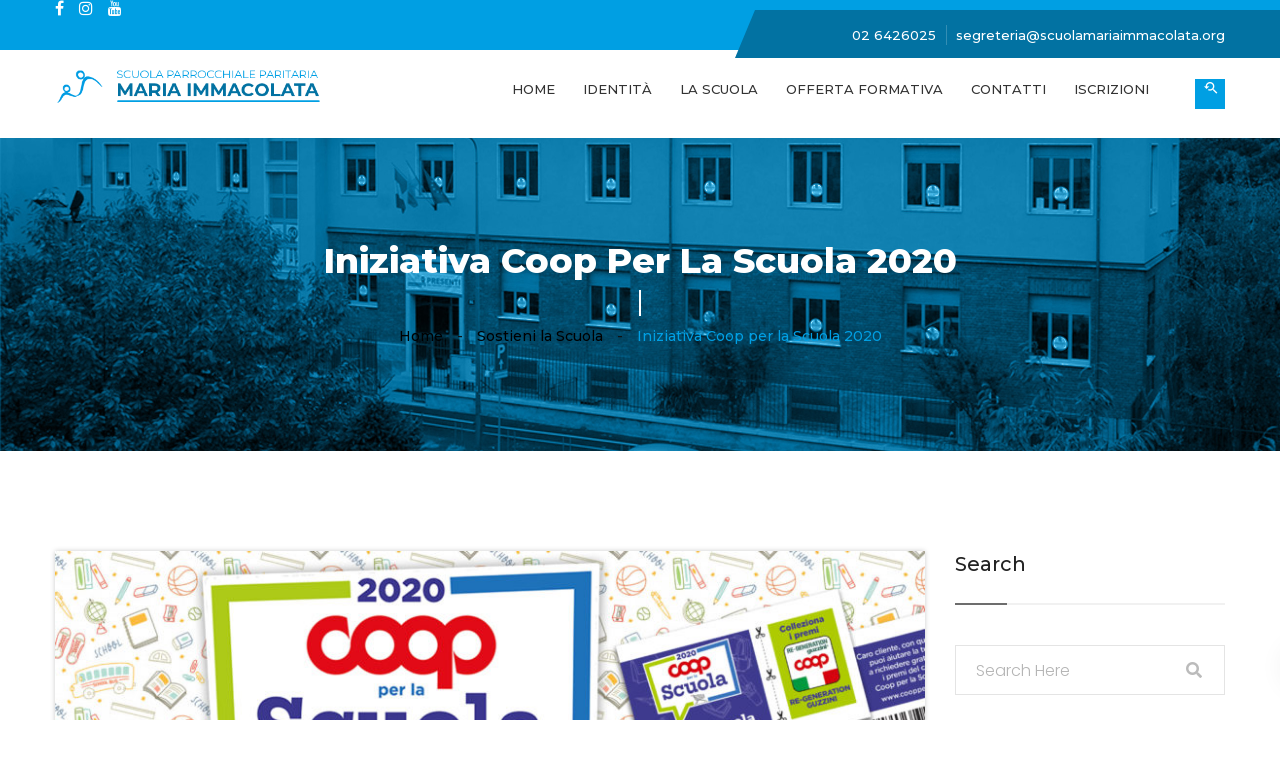

--- FILE ---
content_type: text/html; charset=UTF-8
request_url: https://www.scuolamariaimmacolata.org/iniziativa-coop-per-la-scuola-2020/
body_size: 22940
content:
<!-- Google tag (gtag.js) -->
<script async src="https://www.googletagmanager.com/gtag/js?id=G-N9JSRNGSFH">
</script>
<script>
  window.dataLayer = window.dataLayer || [];
  function gtag(){dataLayer.push(arguments);}
  gtag('js', new Date());

  gtag('config', 'G-N9JSRNGSFH');
</script>
<!DOCTYPE html>
<html lang="it-IT">
<head>
<meta charset="UTF-8">
<meta name="viewport" content="width=device-width, initial-scale=1">
<link rel="profile" href="https://gmpg.org/xfn/11">

<title>Iniziativa Coop per la Scuola 2020 &#8211; Scuola Maria Immacolata Milano</title>
<meta name='robots' content='max-image-preview:large' />
<link rel='dns-prefetch' href='//fonts.googleapis.com' />
<link rel='dns-prefetch' href='//s.w.org' />
<link rel='preconnect' href='https://fonts.gstatic.com' crossorigin />
<link rel="alternate" type="application/rss+xml" title="Scuola Maria Immacolata Milano &raquo; Feed" href="https://www.scuolamariaimmacolata.org/feed/" />
<link rel="alternate" type="application/rss+xml" title="Scuola Maria Immacolata Milano &raquo; Feed dei commenti" href="https://www.scuolamariaimmacolata.org/comments/feed/" />
<link rel="alternate" type="application/rss+xml" title="Scuola Maria Immacolata Milano &raquo; Iniziativa Coop per la Scuola 2020 Feed dei commenti" href="https://www.scuolamariaimmacolata.org/iniziativa-coop-per-la-scuola-2020/feed/" />
<script type="text/javascript">
window._wpemojiSettings = {"baseUrl":"https:\/\/s.w.org\/images\/core\/emoji\/14.0.0\/72x72\/","ext":".png","svgUrl":"https:\/\/s.w.org\/images\/core\/emoji\/14.0.0\/svg\/","svgExt":".svg","source":{"wpemoji":"https:\/\/www.scuolamariaimmacolata.org\/wp-includes\/js\/wp-emoji.js?ver=ae3734760093b2251f9e2a79dadbb152","twemoji":"https:\/\/www.scuolamariaimmacolata.org\/wp-includes\/js\/twemoji.js?ver=ae3734760093b2251f9e2a79dadbb152"}};
/**
 * @output wp-includes/js/wp-emoji-loader.js
 */

( function( window, document, settings ) {
	var src, ready, ii, tests;

	// Create a canvas element for testing native browser support of emoji.
	var canvas = document.createElement( 'canvas' );
	var context = canvas.getContext && canvas.getContext( '2d' );

	/**
	 * Checks if two sets of Emoji characters render the same visually.
	 *
	 * @since 4.9.0
	 *
	 * @private
	 *
	 * @param {number[]} set1 Set of Emoji character codes.
	 * @param {number[]} set2 Set of Emoji character codes.
	 *
	 * @return {boolean} True if the two sets render the same.
	 */
	function emojiSetsRenderIdentically( set1, set2 ) {
		var stringFromCharCode = String.fromCharCode;

		// Cleanup from previous test.
		context.clearRect( 0, 0, canvas.width, canvas.height );
		context.fillText( stringFromCharCode.apply( this, set1 ), 0, 0 );
		var rendered1 = canvas.toDataURL();

		// Cleanup from previous test.
		context.clearRect( 0, 0, canvas.width, canvas.height );
		context.fillText( stringFromCharCode.apply( this, set2 ), 0, 0 );
		var rendered2 = canvas.toDataURL();

		return rendered1 === rendered2;
	}

	/**
	 * Detects if the browser supports rendering emoji or flag emoji.
	 *
	 * Flag emoji are a single glyph made of two characters, so some browsers
	 * (notably, Firefox OS X) don't support them.
	 *
	 * @since 4.2.0
	 *
	 * @private
	 *
	 * @param {string} type Whether to test for support of "flag" or "emoji".
	 *
	 * @return {boolean} True if the browser can render emoji, false if it cannot.
	 */
	function browserSupportsEmoji( type ) {
		var isIdentical;

		if ( ! context || ! context.fillText ) {
			return false;
		}

		/*
		 * Chrome on OS X added native emoji rendering in M41. Unfortunately,
		 * it doesn't work when the font is bolder than 500 weight. So, we
		 * check for bold rendering support to avoid invisible emoji in Chrome.
		 */
		context.textBaseline = 'top';
		context.font = '600 32px Arial';

		switch ( type ) {
			case 'flag':
				/*
				 * Test for Transgender flag compatibility. This flag is shortlisted for the Emoji 13 spec,
				 * but has landed in Twemoji early, so we can add support for it, too.
				 *
				 * To test for support, we try to render it, and compare the rendering to how it would look if
				 * the browser doesn't render it correctly (white flag emoji + transgender symbol).
				 */
				isIdentical = emojiSetsRenderIdentically(
					[ 0x1F3F3, 0xFE0F, 0x200D, 0x26A7, 0xFE0F ],
					[ 0x1F3F3, 0xFE0F, 0x200B, 0x26A7, 0xFE0F ]
				);

				if ( isIdentical ) {
					return false;
				}

				/*
				 * Test for UN flag compatibility. This is the least supported of the letter locale flags,
				 * so gives us an easy test for full support.
				 *
				 * To test for support, we try to render it, and compare the rendering to how it would look if
				 * the browser doesn't render it correctly ([U] + [N]).
				 */
				isIdentical = emojiSetsRenderIdentically(
					[ 0xD83C, 0xDDFA, 0xD83C, 0xDDF3 ],
					[ 0xD83C, 0xDDFA, 0x200B, 0xD83C, 0xDDF3 ]
				);

				if ( isIdentical ) {
					return false;
				}

				/*
				 * Test for English flag compatibility. England is a country in the United Kingdom, it
				 * does not have a two letter locale code but rather an five letter sub-division code.
				 *
				 * To test for support, we try to render it, and compare the rendering to how it would look if
				 * the browser doesn't render it correctly (black flag emoji + [G] + [B] + [E] + [N] + [G]).
				 */
				isIdentical = emojiSetsRenderIdentically(
					[ 0xD83C, 0xDFF4, 0xDB40, 0xDC67, 0xDB40, 0xDC62, 0xDB40, 0xDC65, 0xDB40, 0xDC6E, 0xDB40, 0xDC67, 0xDB40, 0xDC7F ],
					[ 0xD83C, 0xDFF4, 0x200B, 0xDB40, 0xDC67, 0x200B, 0xDB40, 0xDC62, 0x200B, 0xDB40, 0xDC65, 0x200B, 0xDB40, 0xDC6E, 0x200B, 0xDB40, 0xDC67, 0x200B, 0xDB40, 0xDC7F ]
				);

				return ! isIdentical;
			case 'emoji':
				/*
				 * Why can't we be friends? Everyone can now shake hands in emoji, regardless of skin tone!
				 *
				 * To test for Emoji 14.0 support, try to render a new emoji: Handshake: Light Skin Tone, Dark Skin Tone.
				 *
				 * The Handshake: Light Skin Tone, Dark Skin Tone emoji is a ZWJ sequence combining 🫱 Rightwards Hand,
				 * 🏻 Light Skin Tone, a Zero Width Joiner, 🫲 Leftwards Hand, and 🏿 Dark Skin Tone.
				 *
				 * 0x1FAF1 == Rightwards Hand
				 * 0x1F3FB == Light Skin Tone
				 * 0x200D == Zero-Width Joiner (ZWJ) that links the code points for the new emoji or
				 * 0x200B == Zero-Width Space (ZWS) that is rendered for clients not supporting the new emoji.
				 * 0x1FAF2 == Leftwards Hand
				 * 0x1F3FF == Dark Skin Tone.
				 *
				 * When updating this test for future Emoji releases, ensure that individual emoji that make up the
				 * sequence come from older emoji standards.
				 */
				isIdentical = emojiSetsRenderIdentically(
					[0x1FAF1, 0x1F3FB, 0x200D, 0x1FAF2, 0x1F3FF],
					[0x1FAF1, 0x1F3FB, 0x200B, 0x1FAF2, 0x1F3FF]
				);

				return ! isIdentical;
		}

		return false;
	}

	/**
	 * Adds a script to the head of the document.
	 *
	 * @ignore
	 *
	 * @since 4.2.0
	 *
	 * @param {Object} src The url where the script is located.
	 * @return {void}
	 */
	function addScript( src ) {
		var script = document.createElement( 'script' );

		script.src = src;
		script.defer = script.type = 'text/javascript';
		document.getElementsByTagName( 'head' )[0].appendChild( script );
	}

	tests = Array( 'flag', 'emoji' );

	settings.supports = {
		everything: true,
		everythingExceptFlag: true
	};

	/*
	 * Tests the browser support for flag emojis and other emojis, and adjusts the
	 * support settings accordingly.
	 */
	for( ii = 0; ii < tests.length; ii++ ) {
		settings.supports[ tests[ ii ] ] = browserSupportsEmoji( tests[ ii ] );

		settings.supports.everything = settings.supports.everything && settings.supports[ tests[ ii ] ];

		if ( 'flag' !== tests[ ii ] ) {
			settings.supports.everythingExceptFlag = settings.supports.everythingExceptFlag && settings.supports[ tests[ ii ] ];
		}
	}

	settings.supports.everythingExceptFlag = settings.supports.everythingExceptFlag && ! settings.supports.flag;

	// Sets DOMReady to false and assigns a ready function to settings.
	settings.DOMReady = false;
	settings.readyCallback = function() {
		settings.DOMReady = true;
	};

	// When the browser can not render everything we need to load a polyfill.
	if ( ! settings.supports.everything ) {
		ready = function() {
			settings.readyCallback();
		};

		/*
		 * Cross-browser version of adding a dom ready event.
		 */
		if ( document.addEventListener ) {
			document.addEventListener( 'DOMContentLoaded', ready, false );
			window.addEventListener( 'load', ready, false );
		} else {
			window.attachEvent( 'onload', ready );
			document.attachEvent( 'onreadystatechange', function() {
				if ( 'complete' === document.readyState ) {
					settings.readyCallback();
				}
			} );
		}

		src = settings.source || {};

		if ( src.concatemoji ) {
			addScript( src.concatemoji );
		} else if ( src.wpemoji && src.twemoji ) {
			addScript( src.twemoji );
			addScript( src.wpemoji );
		}
	}

} )( window, document, window._wpemojiSettings );
</script>
<style type="text/css">
img.wp-smiley,
img.emoji {
	display: inline !important;
	border: none !important;
	box-shadow: none !important;
	height: 1em !important;
	width: 1em !important;
	margin: 0 0.07em !important;
	vertical-align: -0.1em !important;
	background: none !important;
	padding: 0 !important;
}
</style>
	<link rel='stylesheet' id='wp-block-library-css'  href='https://www.scuolamariaimmacolata.org/wp-includes/css/dist/block-library/style.css?ver=ae3734760093b2251f9e2a79dadbb152' type='text/css' media='all' />
<link rel='stylesheet' id='hashabr-block-style-css'  href='https://www.scuolamariaimmacolata.org/wp-content/plugins/hashbar-wp-notification-bar/blocks/src/assets/css/style-index.css?ver=1.4.3' type='text/css' media='all' />
<link rel='stylesheet' id='gdm-gutenberg-block-backend-js-css'  href='https://www.scuolamariaimmacolata.org/wp-content/plugins/google-drive-embedder/css/gdm-blocks.css?ver=ae3734760093b2251f9e2a79dadbb152' type='text/css' media='all' />
<link rel='stylesheet' id='tablepresstable-buildindexcss-css'  href='https://www.scuolamariaimmacolata.org/wp-content/plugins/tablepress/blocks/table/build/index.css?ver=ae3734760093b2251f9e2a79dadbb152' type='text/css' media='all' />
<style id='global-styles-inline-css' type='text/css'>
body{--wp--preset--color--black: #000000;--wp--preset--color--cyan-bluish-gray: #abb8c3;--wp--preset--color--white: #ffffff;--wp--preset--color--pale-pink: #f78da7;--wp--preset--color--vivid-red: #cf2e2e;--wp--preset--color--luminous-vivid-orange: #ff6900;--wp--preset--color--luminous-vivid-amber: #fcb900;--wp--preset--color--light-green-cyan: #7bdcb5;--wp--preset--color--vivid-green-cyan: #00d084;--wp--preset--color--pale-cyan-blue: #8ed1fc;--wp--preset--color--vivid-cyan-blue: #0693e3;--wp--preset--color--vivid-purple: #9b51e0;--wp--preset--gradient--vivid-cyan-blue-to-vivid-purple: linear-gradient(135deg,rgba(6,147,227,1) 0%,rgb(155,81,224) 100%);--wp--preset--gradient--light-green-cyan-to-vivid-green-cyan: linear-gradient(135deg,rgb(122,220,180) 0%,rgb(0,208,130) 100%);--wp--preset--gradient--luminous-vivid-amber-to-luminous-vivid-orange: linear-gradient(135deg,rgba(252,185,0,1) 0%,rgba(255,105,0,1) 100%);--wp--preset--gradient--luminous-vivid-orange-to-vivid-red: linear-gradient(135deg,rgba(255,105,0,1) 0%,rgb(207,46,46) 100%);--wp--preset--gradient--very-light-gray-to-cyan-bluish-gray: linear-gradient(135deg,rgb(238,238,238) 0%,rgb(169,184,195) 100%);--wp--preset--gradient--cool-to-warm-spectrum: linear-gradient(135deg,rgb(74,234,220) 0%,rgb(151,120,209) 20%,rgb(207,42,186) 40%,rgb(238,44,130) 60%,rgb(251,105,98) 80%,rgb(254,248,76) 100%);--wp--preset--gradient--blush-light-purple: linear-gradient(135deg,rgb(255,206,236) 0%,rgb(152,150,240) 100%);--wp--preset--gradient--blush-bordeaux: linear-gradient(135deg,rgb(254,205,165) 0%,rgb(254,45,45) 50%,rgb(107,0,62) 100%);--wp--preset--gradient--luminous-dusk: linear-gradient(135deg,rgb(255,203,112) 0%,rgb(199,81,192) 50%,rgb(65,88,208) 100%);--wp--preset--gradient--pale-ocean: linear-gradient(135deg,rgb(255,245,203) 0%,rgb(182,227,212) 50%,rgb(51,167,181) 100%);--wp--preset--gradient--electric-grass: linear-gradient(135deg,rgb(202,248,128) 0%,rgb(113,206,126) 100%);--wp--preset--gradient--midnight: linear-gradient(135deg,rgb(2,3,129) 0%,rgb(40,116,252) 100%);--wp--preset--duotone--dark-grayscale: url('#wp-duotone-dark-grayscale');--wp--preset--duotone--grayscale: url('#wp-duotone-grayscale');--wp--preset--duotone--purple-yellow: url('#wp-duotone-purple-yellow');--wp--preset--duotone--blue-red: url('#wp-duotone-blue-red');--wp--preset--duotone--midnight: url('#wp-duotone-midnight');--wp--preset--duotone--magenta-yellow: url('#wp-duotone-magenta-yellow');--wp--preset--duotone--purple-green: url('#wp-duotone-purple-green');--wp--preset--duotone--blue-orange: url('#wp-duotone-blue-orange');--wp--preset--font-size--small: 13px;--wp--preset--font-size--medium: 20px;--wp--preset--font-size--large: 36px;--wp--preset--font-size--x-large: 42px;}.has-black-color{color: var(--wp--preset--color--black) !important;}.has-cyan-bluish-gray-color{color: var(--wp--preset--color--cyan-bluish-gray) !important;}.has-white-color{color: var(--wp--preset--color--white) !important;}.has-pale-pink-color{color: var(--wp--preset--color--pale-pink) !important;}.has-vivid-red-color{color: var(--wp--preset--color--vivid-red) !important;}.has-luminous-vivid-orange-color{color: var(--wp--preset--color--luminous-vivid-orange) !important;}.has-luminous-vivid-amber-color{color: var(--wp--preset--color--luminous-vivid-amber) !important;}.has-light-green-cyan-color{color: var(--wp--preset--color--light-green-cyan) !important;}.has-vivid-green-cyan-color{color: var(--wp--preset--color--vivid-green-cyan) !important;}.has-pale-cyan-blue-color{color: var(--wp--preset--color--pale-cyan-blue) !important;}.has-vivid-cyan-blue-color{color: var(--wp--preset--color--vivid-cyan-blue) !important;}.has-vivid-purple-color{color: var(--wp--preset--color--vivid-purple) !important;}.has-black-background-color{background-color: var(--wp--preset--color--black) !important;}.has-cyan-bluish-gray-background-color{background-color: var(--wp--preset--color--cyan-bluish-gray) !important;}.has-white-background-color{background-color: var(--wp--preset--color--white) !important;}.has-pale-pink-background-color{background-color: var(--wp--preset--color--pale-pink) !important;}.has-vivid-red-background-color{background-color: var(--wp--preset--color--vivid-red) !important;}.has-luminous-vivid-orange-background-color{background-color: var(--wp--preset--color--luminous-vivid-orange) !important;}.has-luminous-vivid-amber-background-color{background-color: var(--wp--preset--color--luminous-vivid-amber) !important;}.has-light-green-cyan-background-color{background-color: var(--wp--preset--color--light-green-cyan) !important;}.has-vivid-green-cyan-background-color{background-color: var(--wp--preset--color--vivid-green-cyan) !important;}.has-pale-cyan-blue-background-color{background-color: var(--wp--preset--color--pale-cyan-blue) !important;}.has-vivid-cyan-blue-background-color{background-color: var(--wp--preset--color--vivid-cyan-blue) !important;}.has-vivid-purple-background-color{background-color: var(--wp--preset--color--vivid-purple) !important;}.has-black-border-color{border-color: var(--wp--preset--color--black) !important;}.has-cyan-bluish-gray-border-color{border-color: var(--wp--preset--color--cyan-bluish-gray) !important;}.has-white-border-color{border-color: var(--wp--preset--color--white) !important;}.has-pale-pink-border-color{border-color: var(--wp--preset--color--pale-pink) !important;}.has-vivid-red-border-color{border-color: var(--wp--preset--color--vivid-red) !important;}.has-luminous-vivid-orange-border-color{border-color: var(--wp--preset--color--luminous-vivid-orange) !important;}.has-luminous-vivid-amber-border-color{border-color: var(--wp--preset--color--luminous-vivid-amber) !important;}.has-light-green-cyan-border-color{border-color: var(--wp--preset--color--light-green-cyan) !important;}.has-vivid-green-cyan-border-color{border-color: var(--wp--preset--color--vivid-green-cyan) !important;}.has-pale-cyan-blue-border-color{border-color: var(--wp--preset--color--pale-cyan-blue) !important;}.has-vivid-cyan-blue-border-color{border-color: var(--wp--preset--color--vivid-cyan-blue) !important;}.has-vivid-purple-border-color{border-color: var(--wp--preset--color--vivid-purple) !important;}.has-vivid-cyan-blue-to-vivid-purple-gradient-background{background: var(--wp--preset--gradient--vivid-cyan-blue-to-vivid-purple) !important;}.has-light-green-cyan-to-vivid-green-cyan-gradient-background{background: var(--wp--preset--gradient--light-green-cyan-to-vivid-green-cyan) !important;}.has-luminous-vivid-amber-to-luminous-vivid-orange-gradient-background{background: var(--wp--preset--gradient--luminous-vivid-amber-to-luminous-vivid-orange) !important;}.has-luminous-vivid-orange-to-vivid-red-gradient-background{background: var(--wp--preset--gradient--luminous-vivid-orange-to-vivid-red) !important;}.has-very-light-gray-to-cyan-bluish-gray-gradient-background{background: var(--wp--preset--gradient--very-light-gray-to-cyan-bluish-gray) !important;}.has-cool-to-warm-spectrum-gradient-background{background: var(--wp--preset--gradient--cool-to-warm-spectrum) !important;}.has-blush-light-purple-gradient-background{background: var(--wp--preset--gradient--blush-light-purple) !important;}.has-blush-bordeaux-gradient-background{background: var(--wp--preset--gradient--blush-bordeaux) !important;}.has-luminous-dusk-gradient-background{background: var(--wp--preset--gradient--luminous-dusk) !important;}.has-pale-ocean-gradient-background{background: var(--wp--preset--gradient--pale-ocean) !important;}.has-electric-grass-gradient-background{background: var(--wp--preset--gradient--electric-grass) !important;}.has-midnight-gradient-background{background: var(--wp--preset--gradient--midnight) !important;}.has-small-font-size{font-size: var(--wp--preset--font-size--small) !important;}.has-medium-font-size{font-size: var(--wp--preset--font-size--medium) !important;}.has-large-font-size{font-size: var(--wp--preset--font-size--large) !important;}.has-x-large-font-size{font-size: var(--wp--preset--font-size--x-large) !important;}
</style>
<link rel='stylesheet' id='redux-extendify-styles-css'  href='https://www.scuolamariaimmacolata.org/wp-content/plugins/redux-framework/redux-core/assets/css/extendify-utilities.css?ver=4.4.9' type='text/css' media='all' />
<link rel='stylesheet' id='contact-form-7-css'  href='https://www.scuolamariaimmacolata.org/wp-content/plugins/contact-form-7/includes/css/styles.css?ver=5.5.4' type='text/css' media='all' />
<link rel='stylesheet' id='events_calendar_google-css'  href='https://www.scuolamariaimmacolata.org/wp-content/plugins/events-calendar-for-google/public/css/events-calendar-for-google-public.css?ver=2.1.0' type='text/css' media='all' />
<link rel='stylesheet' id='gc_font_style-css'  href='https://www.scuolamariaimmacolata.org/wp-content/plugins/events-calendar-for-google/public/css/events-fontawesome.css?ver=2.1.0' type='text/css' media='all' />
<link rel='stylesheet' id='hashbar-frontend-css'  href='https://www.scuolamariaimmacolata.org/wp-content/plugins/hashbar-wp-notification-bar/assets/css/frontend.css?ver=1.4.3' type='text/css' media='all' />
<link rel='stylesheet' id='educat-font-css'  href='https://fonts.googleapis.com/css?family=Open+Sans%3A300%2C400%2C600%2C700%7CRaleway%3A400%2C300%2C500%2C600%2C700%2C800%7CPoppins%3A100%2C100i%2C200%2C200i%2C300%2C300i%2C400%2C400i%2C500%2C600%2C700%2C800%2C900%7CMontserrat%3A100%2C200%2C300%2C400%2C500%2C600%2C700%2C800%2C900%7CPlayfair+Display%3A400%2C700%2C900&#038;subset=latin%2Clatin-ext&#038;ver=6.0.2' type='text/css' media='all' />
<link rel='stylesheet' id='bootstrap-css'  href='https://www.scuolamariaimmacolata.org/wp-content/themes/education/educat/css/bootstrap.min.css?ver=ae3734760093b2251f9e2a79dadbb152' type='text/css' media='all' />
<link rel='stylesheet' id='font-awesome-css'  href='https://www.scuolamariaimmacolata.org/wp-content/themes/education/educat/css/font-awesome.min.css?ver=ae3734760093b2251f9e2a79dadbb152' type='text/css' media='all' />
<link rel='stylesheet' id='material-design-iconic-css'  href='https://www.scuolamariaimmacolata.org/wp-content/themes/education/educat/css/material-design-iconic-font.min.css?ver=ae3734760093b2251f9e2a79dadbb152' type='text/css' media='all' />
<link rel='stylesheet' id='magnific-popup-css'  href='https://www.scuolamariaimmacolata.org/wp-content/themes/education/educat/css/magnific-popup.css?ver=ae3734760093b2251f9e2a79dadbb152' type='text/css' media='all' />
<link rel='stylesheet' id='animate-css'  href='https://www.scuolamariaimmacolata.org/wp-content/themes/education/educat/css/animate.css?ver=ae3734760093b2251f9e2a79dadbb152' type='text/css' media='all' />
<link rel='stylesheet' id='slick-css'  href='https://www.scuolamariaimmacolata.org/wp-content/themes/education/educat/css/slick.css?ver=ae3734760093b2251f9e2a79dadbb152' type='text/css' media='all' />
<link rel='stylesheet' id='owl-carousels-css'  href='https://www.scuolamariaimmacolata.org/wp-content/themes/education/educat/css/owl.carousel.min.css?ver=ae3734760093b2251f9e2a79dadbb152' type='text/css' media='all' />
<link rel='stylesheet' id='nivo-slider-css'  href='https://www.scuolamariaimmacolata.org/wp-content/themes/education/educat/css/nivo-slider.css?ver=ae3734760093b2251f9e2a79dadbb152' type='text/css' media='all' />
<link rel='stylesheet' id='nivo-preview-css'  href='https://www.scuolamariaimmacolata.org/wp-content/themes/education/educat/css/nivo-preview.css?ver=ae3734760093b2251f9e2a79dadbb152' type='text/css' media='all' />
<link rel='stylesheet' id='mean-menu-css'  href='https://www.scuolamariaimmacolata.org/wp-content/themes/education/educat/css/meanmenu.min.css?ver=ae3734760093b2251f9e2a79dadbb152' type='text/css' media='all' />
<link rel='stylesheet' id='educat-default-style-css'  href='https://www.scuolamariaimmacolata.org/wp-content/themes/education/educat/css/theme-default.css?ver=ae3734760093b2251f9e2a79dadbb152' type='text/css' media='all' />
<link rel='stylesheet' id='educat-blog-style-css'  href='https://www.scuolamariaimmacolata.org/wp-content/themes/education/educat/css/blog-post.css?ver=ae3734760093b2251f9e2a79dadbb152' type='text/css' media='all' />
<link rel='stylesheet' id='educat-main-style-css'  href='https://www.scuolamariaimmacolata.org/wp-content/themes/education/educat/css/theme-style.css?ver=ae3734760093b2251f9e2a79dadbb152' type='text/css' media='all' />
<link rel='stylesheet' id='educat-theme-main-css'  href='https://www.scuolamariaimmacolata.org/wp-content/themes/education/educat/css/theme-main.css?ver=ae3734760093b2251f9e2a79dadbb152' type='text/css' media='all' />
<link rel='stylesheet' id='educat-style-css'  href='https://www.scuolamariaimmacolata.org/wp-content/themes/education/educat/style.css?ver=ae3734760093b2251f9e2a79dadbb152' type='text/css' media='all' />
<link rel='stylesheet' id='educat-responsive-css'  href='https://www.scuolamariaimmacolata.org/wp-content/themes/education/educat/css/responsive.css?ver=ae3734760093b2251f9e2a79dadbb152' type='text/css' media='all' />
<link rel='stylesheet' id='tablepress-default-css'  href='https://www.scuolamariaimmacolata.org/wp-content/plugins/tablepress/css/build/default.css?ver=2.2.3' type='text/css' media='all' />
<link rel='stylesheet' id='popup-maker-site-css'  href='https://www.scuolamariaimmacolata.org/wp-content/plugins/popup-maker/assets/css/pum-site.css?ver=1.18.2' type='text/css' media='all' />
<style id='popup-maker-site-inline-css' type='text/css'>
/* Popup Google Fonts */
@import url('//fonts.googleapis.com/css?family=Montserrat:100');

/* Popup Theme 17586: Floating Bar - Soft Blue */
.pum-theme-17586, .pum-theme-floating-bar { background-color: rgba( 255, 255, 255, 0.00 ) } 
.pum-theme-17586 .pum-container, .pum-theme-floating-bar .pum-container { padding: 8px; border-radius: 0px; border: 1px none #000000; box-shadow: 1px 1px 3px 0px rgba( 2, 2, 2, 0.23 ); background-color: rgba( 238, 246, 252, 1.00 ) } 
.pum-theme-17586 .pum-title, .pum-theme-floating-bar .pum-title { color: #505050; text-align: left; text-shadow: 0px 0px 0px rgba( 2, 2, 2, 0.23 ); font-family: inherit; font-weight: 400; font-size: 32px; line-height: 36px } 
.pum-theme-17586 .pum-content, .pum-theme-floating-bar .pum-content { color: #505050; font-family: inherit; font-weight: 400 } 
.pum-theme-17586 .pum-content + .pum-close, .pum-theme-floating-bar .pum-content + .pum-close { position: absolute; height: 18px; width: 18px; left: auto; right: 5px; bottom: auto; top: 50%; padding: 0px; color: #505050; font-family: Sans-Serif; font-weight: 700; font-size: 15px; line-height: 18px; border: 1px solid #505050; border-radius: 15px; box-shadow: 0px 0px 0px 0px rgba( 2, 2, 2, 0.00 ); text-shadow: 0px 0px 0px rgba( 0, 0, 0, 0.00 ); background-color: rgba( 255, 255, 255, 0.00 ); transform: translate(0, -50%) } 

/* Popup Theme 17587: Content Only - For use with page builders or block editor */
.pum-theme-17587, .pum-theme-content-only { background-color: rgba( 0, 0, 0, 0.70 ) } 
.pum-theme-17587 .pum-container, .pum-theme-content-only .pum-container { padding: 0px; border-radius: 0px; border: 1px none #000000; box-shadow: 0px 0px 0px 0px rgba( 2, 2, 2, 0.00 ) } 
.pum-theme-17587 .pum-title, .pum-theme-content-only .pum-title { color: #000000; text-align: left; text-shadow: 0px 0px 0px rgba( 2, 2, 2, 0.23 ); font-family: inherit; font-weight: 400; font-size: 32px; line-height: 36px } 
.pum-theme-17587 .pum-content, .pum-theme-content-only .pum-content { color: #8c8c8c; font-family: inherit; font-weight: 400 } 
.pum-theme-17587 .pum-content + .pum-close, .pum-theme-content-only .pum-content + .pum-close { position: absolute; height: 18px; width: 18px; left: auto; right: 7px; bottom: auto; top: 7px; padding: 0px; color: #000000; font-family: inherit; font-weight: 700; font-size: 20px; line-height: 20px; border: 1px none #ffffff; border-radius: 15px; box-shadow: 0px 0px 0px 0px rgba( 2, 2, 2, 0.00 ); text-shadow: 0px 0px 0px rgba( 0, 0, 0, 0.00 ); background-color: rgba( 255, 255, 255, 0.00 ) } 

/* Popup Theme 12788: Light Box */
.pum-theme-12788, .pum-theme-lightbox { background-color: rgba( 30, 115, 190, 0.60 ) } 
.pum-theme-12788 .pum-container, .pum-theme-lightbox .pum-container { padding: 1px; border-radius: 9px; border: 8px solid #1e73be; box-shadow: 0px 0px 30px 0px rgba( 2, 2, 2, 1.00 ); background-color: rgba( 255, 255, 255, 1.00 ) } 
.pum-theme-12788 .pum-title, .pum-theme-lightbox .pum-title { color: #1e73be; text-align: center; text-shadow: 0px 0px 0px rgba( 2, 2, 2, 0.23 ); font-family: inherit; font-weight: 100; font-size: 32px; line-height: 36px } 
.pum-theme-12788 .pum-content, .pum-theme-lightbox .pum-content { color: #1e73be; font-family: inherit; font-weight: 100 } 
.pum-theme-12788 .pum-content + .pum-close, .pum-theme-lightbox .pum-content + .pum-close { position: absolute; height: 26px; width: 26px; left: auto; right: -13px; bottom: auto; top: -13px; padding: 0px; color: #ffffff; font-family: Arial; font-weight: 100; font-size: 24px; line-height: 24px; border: 2px solid #ffffff; border-radius: 26px; box-shadow: 0px 0px 15px 1px rgba( 2, 2, 2, 0.75 ); text-shadow: 0px 0px 0px rgba( 0, 0, 0, 0.23 ); background-color: rgba( 30, 115, 190, 1.00 ) } 

/* Popup Theme 12789: Enterprise Blue */
.pum-theme-12789, .pum-theme-enterprise-blue { background-color: rgba( 0, 0, 0, 0.70 ) } 
.pum-theme-12789 .pum-container, .pum-theme-enterprise-blue .pum-container { padding: 28px; border-radius: 5px; border: 1px none #000000; box-shadow: 0px 10px 25px 4px rgba( 2, 2, 2, 0.50 ); background-color: rgba( 255, 255, 255, 1.00 ) } 
.pum-theme-12789 .pum-title, .pum-theme-enterprise-blue .pum-title { color: #315b7c; text-align: left; text-shadow: 0px 0px 0px rgba( 2, 2, 2, 0.23 ); font-family: inherit; font-weight: 100; font-size: 34px; line-height: 36px } 
.pum-theme-12789 .pum-content, .pum-theme-enterprise-blue .pum-content { color: #2d2d2d; font-family: inherit; font-weight: 100 } 
.pum-theme-12789 .pum-content + .pum-close, .pum-theme-enterprise-blue .pum-content + .pum-close { position: absolute; height: 28px; width: 28px; left: auto; right: 8px; bottom: auto; top: 8px; padding: 4px; color: #ffffff; font-family: Times New Roman; font-weight: 100; font-size: 20px; line-height: 20px; border: 1px none #ffffff; border-radius: 42px; box-shadow: 0px 0px 0px 0px rgba( 2, 2, 2, 0.23 ); text-shadow: 0px 0px 0px rgba( 0, 0, 0, 0.23 ); background-color: rgba( 49, 91, 124, 1.00 ) } 

/* Popup Theme 12790: Hello Box */
.pum-theme-12790, .pum-theme-hello-box { background-color: rgba( 0, 0, 0, 0.75 ) } 
.pum-theme-12790 .pum-container, .pum-theme-hello-box .pum-container { padding: 30px; border-radius: 80px; border: 14px solid #81d742; box-shadow: 0px 0px 0px 0px rgba( 2, 2, 2, 0.00 ); background-color: rgba( 255, 255, 255, 1.00 ) } 
.pum-theme-12790 .pum-title, .pum-theme-hello-box .pum-title { color: #2d2d2d; text-align: left; text-shadow: 0px 0px 0px rgba( 2, 2, 2, 0.23 ); font-family: Montserrat; font-weight: 100; font-size: 32px; line-height: 36px } 
.pum-theme-12790 .pum-content, .pum-theme-hello-box .pum-content { color: #2d2d2d; font-family: inherit; font-weight: 100 } 
.pum-theme-12790 .pum-content + .pum-close, .pum-theme-hello-box .pum-content + .pum-close { position: absolute; height: auto; width: auto; left: auto; right: -30px; bottom: auto; top: -30px; padding: 0px; color: #2d2d2d; font-family: Times New Roman; font-weight: 100; font-size: 32px; line-height: 28px; border: 1px none #ffffff; border-radius: 28px; box-shadow: 0px 0px 0px 0px rgba( 2, 2, 2, 0.23 ); text-shadow: 0px 0px 0px rgba( 0, 0, 0, 0.23 ); background-color: rgba( 255, 255, 255, 1.00 ) } 

/* Popup Theme 12791: Cutting Edge */
.pum-theme-12791, .pum-theme-cutting-edge { background-color: rgba( 0, 0, 0, 0.50 ) } 
.pum-theme-12791 .pum-container, .pum-theme-cutting-edge .pum-container { padding: 18px; border-radius: 0px; border: 1px none #000000; box-shadow: 0px 10px 25px 0px rgba( 2, 2, 2, 0.50 ); background-color: rgba( 30, 115, 190, 1.00 ) } 
.pum-theme-12791 .pum-title, .pum-theme-cutting-edge .pum-title { color: #ffffff; text-align: left; text-shadow: 0px 0px 0px rgba( 2, 2, 2, 0.23 ); font-family: Sans-Serif; font-weight: 100; font-size: 26px; line-height: 28px } 
.pum-theme-12791 .pum-content, .pum-theme-cutting-edge .pum-content { color: #ffffff; font-family: inherit; font-weight: 100 } 
.pum-theme-12791 .pum-content + .pum-close, .pum-theme-cutting-edge .pum-content + .pum-close { position: absolute; height: 24px; width: 24px; left: auto; right: 0px; bottom: auto; top: 0px; padding: 0px; color: #1e73be; font-family: Times New Roman; font-weight: 100; font-size: 32px; line-height: 24px; border: 1px none #ffffff; border-radius: 0px; box-shadow: -1px 1px 1px 0px rgba( 2, 2, 2, 0.10 ); text-shadow: -1px 1px 1px rgba( 0, 0, 0, 0.10 ); background-color: rgba( 238, 238, 34, 1.00 ) } 

/* Popup Theme 12792: Framed Border */
.pum-theme-12792, .pum-theme-framed-border { background-color: rgba( 255, 255, 255, 0.50 ) } 
.pum-theme-12792 .pum-container, .pum-theme-framed-border .pum-container { padding: 18px; border-radius: 0px; border: 20px outset #dd3333; box-shadow: 1px 1px 3px 0px rgba( 2, 2, 2, 0.97 ) inset; background-color: rgba( 255, 251, 239, 1.00 ) } 
.pum-theme-12792 .pum-title, .pum-theme-framed-border .pum-title { color: #000000; text-align: left; text-shadow: 0px 0px 0px rgba( 2, 2, 2, 0.23 ); font-family: inherit; font-weight: 100; font-size: 32px; line-height: 36px } 
.pum-theme-12792 .pum-content, .pum-theme-framed-border .pum-content { color: #2d2d2d; font-family: inherit; font-weight: 100 } 
.pum-theme-12792 .pum-content + .pum-close, .pum-theme-framed-border .pum-content + .pum-close { position: absolute; height: 20px; width: 20px; left: auto; right: -20px; bottom: auto; top: -20px; padding: 0px; color: #ffffff; font-family: Tahoma; font-weight: 700; font-size: 16px; line-height: 18px; border: 1px none #ffffff; border-radius: 0px; box-shadow: 0px 0px 0px 0px rgba( 2, 2, 2, 0.23 ); text-shadow: 0px 0px 0px rgba( 0, 0, 0, 0.23 ); background-color: rgba( 0, 0, 0, 0.55 ) } 

/* Popup Theme 1598: Tema Default */
.pum-theme-1598, .pum-theme-tema-default { background-color: rgba( 255, 255, 255, 1.00 ) } 
.pum-theme-1598 .pum-container, .pum-theme-tema-default .pum-container { padding: 18px; border-radius: 0px; border: 1px none #000000; box-shadow: 1px 1px 3px 0px rgba( 2, 2, 2, 0.23 ); background-color: rgba( 249, 249, 249, 1.00 ) } 
.pum-theme-1598 .pum-title, .pum-theme-tema-default .pum-title { color: #000000; text-align: left; text-shadow: 0px 0px 0px rgba( 2, 2, 2, 0.23 ); font-family: inherit; font-weight: inherit; font-size: 32px; font-style: normal; line-height: 36px } 
.pum-theme-1598 .pum-content, .pum-theme-tema-default .pum-content { color: #8c8c8c; font-family: inherit; font-weight: inherit; font-style: normal } 
.pum-theme-1598 .pum-content + .pum-close, .pum-theme-tema-default .pum-content + .pum-close { position: absolute; height: auto; width: auto; left: auto; right: 0px; bottom: auto; top: 0px; padding: 8px; color: #ffffff; font-family: inherit; font-weight: inherit; font-size: 12px; font-style: normal; line-height: 14px; border: 1px none #ffffff; border-radius: 0px; box-shadow: 0px 0px 0px 0px rgba( 2, 2, 2, 0.23 ); text-shadow: 0px 0px 0px rgba( 0, 0, 0, 0.23 ); background-color: rgba( 0, 183, 205, 1.00 ) } 

#pum-19637 {z-index: 1999999999}
#pum-15144 {z-index: 1999999999}
#pum-17588 {z-index: 1999999999}
#pum-12793 {z-index: 1999999999}
#pum-1596 {z-index: 1999999999}

</style>
<link rel="preload" as="style" href="https://fonts.googleapis.com/css?family=Montserrat:100,200,300,400,500,600,700,800,900,100italic,200italic,300italic,400italic,500italic,600italic,700italic,800italic,900italic&#038;display=swap&#038;ver=1700147591" /><link rel="stylesheet" href="https://fonts.googleapis.com/css?family=Montserrat:100,200,300,400,500,600,700,800,900,100italic,200italic,300italic,400italic,500italic,600italic,700italic,800italic,900italic&#038;display=swap&#038;ver=1700147591" media="print" onload="this.media='all'"><noscript><link rel="stylesheet" href="https://fonts.googleapis.com/css?family=Montserrat:100,200,300,400,500,600,700,800,900,100italic,200italic,300italic,400italic,500italic,600italic,700italic,800italic,900italic&#038;display=swap&#038;ver=1700147591" /></noscript><link rel='stylesheet' id='educat-dynamic-style-css'  href='https://www.scuolamariaimmacolata.org/wp-content/themes/education/educat/css/dynamic-style.css?ver=ae3734760093b2251f9e2a79dadbb152' type='text/css' media='all' />
<style id='educat-dynamic-style-inline-css' type='text/css'>

		
		
			.site-content .page-wrapper > .container
			{
				width: 100%; 
			}
		
		

		
		
		
		
		
		
		
		
		
		
		
		

		.page__title__inner .page-title{
				font-family:Montserrat;
			}
		.page__title__inner .page-title{
				font-weight:800;
			}
		.page__title__inner .page-title{
				text-transform:capitalize;
			}
		
		
		
		
		.page__title__inner .page-title{
				color: #ffffff; 
			}.page__title__inner h2:after{
				Background:#ffffff;
			}

		
		
		
		
		
		
		
		

		 
		 
		 
		 
		@media (max-width: 767px) { 
			 
			 
			 
			
		}
		
		
		section.page__title__wrapper{
				background-size:cover; 
			}
		section.page__title__wrapper{
				background-attachment:scroll; 
			}
		section.page__title__wrapper{
				background-position:right center; 
			}
		section.page__title__wrapper{
				background-image: url( https://www.scuolamariaimmacolata.org/wp-content/uploads/2020/04/Sfondo-per-titolo.jpg); 
			}

		
		

		
			a:hover, 
			a:focus,
			a:active,
			.blog-meta a:hover,
			.post-pagination .nav-links > ul > li > a, .post-pagination .nav-links > ul > li > span, .pagination > a, .page-links > span:not(.page-links-title), .page-links > a,
			.pagination > a:hover, 
			.page-links > span:not(.page-links-title):hover, 
			.page-links > a:hover,
			.type-post.tag-sticky-2 .blog-content:before,
			.header-info a:hover, .header-social ul li a:hover,
			.mainmenu-area .mainmenu nav ul > li:hover > a, .mainmenu nav ul li ul.sub-menu > li a:hover,
			.search-form button[type="submit"],
			.blog-post.sticky .single-latest-text h3:before, .blog-post.tag-sticky-2 .single-latest-text h3:before,
			.single-latest-text > h3 a:hover,
			.sidebar-widget ul li:hover a,
			.widget_calendar tbody td#today, .widget_calendar tbody td a,
			.sidebar-widget ul li ul.children li a:hover, .sidebar-widget ul li ul.sub-menu li a:hover,
			.sidebar-widget.widget_rss ul li a.rsswidget,
			.single-footer-widget:not(.widget_tag_cloud) a:hover,
			.single-footer-widget.widget_rss ul li a.rsswidget,
			.breadcrumbs_wrap ul li:last-child,
			blockquote::before,
			code,
			span.reply a,
			.author-info > h4 a:hover,
			.single-product-text h4 a:hover,
			.woocommerce-MyAccount-navigation ul li.is-active a, .woocommerce-MyAccount-navigation ul li a:hover,
			.header-top-right .content-right-menu ul.sub-menu li a:hover,
			.single-item-text h4 a:hover,
			.course_single_area .single-item-text span.price,
			.slick-prev:hover:before, .slick-next:hover:before,
			.single-event-item:hover h3 a,
			.subscribe-form > button:hover,
			.top-bar-two .header-top-right .content-right-menu a:hover,
			.newsletter-two .subscribe-form > button:hover,
			.sidebar-widget-course .single-teacher-text > h3 a:hover,
			.link-social > a:hover
			{
				color:#009fe3; 
			}
		
		.footer-wrapper .default-footer,
		.mainmenu nav ul > li > a:after,
		.search-menu,
		.single-latest-item::before,
		.single-latest-item .button-default,
		.post-pagination .nav-links > ul > li > span.current, .post-pagination .nav-links > ul > li:hover a, .pagination > a:hover, .page-links > span:not(.page-links-title):hover, .page-links > a:hover,
		.single-sidebar-widget .tags li a:hover, .widget_tag_cloud a:hover,
		.single-footer-widget .tagcloud a:hover,
		.footer-area,
		h4.title:after,
		.leave-comment-form .submit:hover,
		.woocommerce #respond input#submit, .woocommerce a.button, .woocommerce button.button, .woocommerce input.button,
		.woocommerce span.onsale,
		.product-details-content .social-links a:hover,
		.woocommerce #respond input#submit.alt, .woocommerce a.button.alt, .woocommerce button.button.alt, .woocommerce input.button.alt,
		.woocommerce button.button.alt.disabled,
		.preview-2 .nivo-directionNav a.nivo-prevNav:hover::before, .preview-2 .nivo-directionNav a.nivo-nextNav:hover::before,
		.button-default:hover,
		.about-area .button-default,
		.single-item .button-default,
		.button-large.button-default,
		.single-event-item .button-default,
		.subscribe-form > button,
		.instagram-pics li a:before,
		.single-footer-widget .social-icons > a:hover,
		.newsletter-two,
		.course-duration ul.learn-press-nav-tabs .course-nav.active::after, .course-duration ul.learn-press-nav-tabs .course-nav:hover::after,
		.learnpress-page .lp-button,
		.course-remaining-time .lp-label.label-enrolled, .course-remaining-time .lp-label.label-started,
		button, input[type="button"], input[type="reset"], input[type="submit"],
		.rating-box .course-rate .review-bar .rating,
		.course-tab-panel-curriculum .course-curriculum ul.curriculum-sections .section-content .course-item .course-item-meta .duration,
		.course-tab-panel-curriculum .course-curriculum ul.curriculum-sections .section-content .course-item.item-preview .course-item-status,
		.form-container button:hover,
		.contact-form-area .button-default
		{
			background-color:#009fe3; 
		}
		
			.type-post.tag-sticky-2 .blog-content,
			.post-pagination .nav-links > ul > li > span.current, 
			.post-pagination .nav-links > ul > li:hover a, 
			.pagination > a:hover, 
			.page-links > span:not(.page-links-title):hover, 
			.page-links > a:hover,
			.search-form,
			.post-pagination .nav-links > ul > li > a, .post-pagination .nav-links > ul > li > span, .pagination > a, .page-links > span:not(.page-links-title), .page-links > a,
			.single-sidebar-widget .tags li a:hover, .widget_tag_cloud a:hover,
			.single-footer-widget .tagcloud a:hover,
			.leave-comment-form .submit:hover,
			blockquote,
			.single-product-text,
			.product-details-content .social-links a:hover,
			.single-item,
			.single-event-text,
			.subscribe-form > button,
			.subscribe-form > button:hover,
			.single-course-details,
			.learnpress-page .lp-button,
			.course-tab-panel-curriculum .course-curriculum ul.curriculum-sections .section-header,
			.tutor-image > img,
			.single-sidebar-widget .single-item
			{
				border-color:#009fe3; 
			}

		
			.sample-selector
			{
				color:#0272a2; 
			}
		
			.sample-selector
			{
				background-color:#0272a2; 
			}
		
				.sample-selector
				{
					border-color:#0272a2; 
				}

		
		
		
		
		
		

		
		
		
		.header-top:after {
			border-color: rgba(0, 0, 0, 0) rgba(2,114,162,1) rgba(2,114,162,1) rgba(0, 0, 0, 0);
		}
		.about-area:after, .newsletter-area:after {
			border-color: rgba(0, 0, 0, 0) rgba(0, 0, 0, 0) rgba(2,114,162,1) rgba(2,114,162,1) ;
		}
		

		@media (max-width: 767px) {
			.breadcrumbs_wrap{
				display: none;
			}
		}
		.header-menu-wrap .site-title a img,.header-logo-menu .site-title a img{
			max-height: 100px; 
		}
		
		
		
		
		
</style>
<link rel='stylesheet' id='learnpress-widgets-css'  href='https://www.scuolamariaimmacolata.org/wp-content/plugins/learnpress/assets/css/widgets.min.css?ver=4.1.5' type='text/css' media='all' />
<link rel='stylesheet' id='montserrat-css'  href='//fonts.googleapis.com/css?family=Montserrat%3A100%2C100italic%2C200%2C200italic%2C300%2C300italic%2Cregular%2Citalic%2C500%2C500italic%2C600%2C600italic%2C700%2C700italic%2C800%2C800italic%2C900%2C900italic&#038;subset=cyrillic-ext&#038;ver=2.9.6' type='text/css' media='all' />
<link rel='stylesheet' id='roboto-css'  href='//fonts.googleapis.com/css?family=Roboto%3A100%2C100italic%2C300%2C300italic%2Cregular%2Citalic%2C500%2C500italic%2C700%2C700italic%2C900%2C900italic&#038;subset=latin%2Cgreek-ext%2Ccyrillic%2Clatin-ext%2Cvietnamese%2Ccyrillic-ext%2Cgreek&#038;ver=2.9.6' type='text/css' media='all' />
<link rel='stylesheet' id='dancing-script-css'  href='//fonts.googleapis.com/css?family=Dancing+Script%3Aregular%2C500%2C600%2C700&#038;subset=latin%2Clatin-ext%2Cvietnamese&#038;ver=2.9.6' type='text/css' media='all' />
<link rel='stylesheet' id='kc-general-css'  href='https://www.scuolamariaimmacolata.org/wp-content/plugins/kingcomposer/assets/frontend/css/kingcomposer.min.css?ver=2.9.6' type='text/css' media='all' />
<link rel='stylesheet' id='kc-animate-css'  href='https://www.scuolamariaimmacolata.org/wp-content/plugins/kingcomposer/assets/css/animate.css?ver=2.9.6' type='text/css' media='all' />
<link rel='stylesheet' id='kc-icon-1-css'  href='https://www.scuolamariaimmacolata.org/wp-content/plugins/educat-core/css/material-design-iconic-font.min.css?ver=2.9.6' type='text/css' media='all' />
<link rel='stylesheet' id='kc-icon-2-css'  href='https://www.scuolamariaimmacolata.org/wp-content/plugins/kingcomposer/assets/css/icons.css?ver=2.9.6' type='text/css' media='all' />
<script type='text/javascript' src='https://www.scuolamariaimmacolata.org/wp-includes/js/jquery/jquery.js?ver=3.6.0' id='jquery-core-js'></script>
<script type='text/javascript' src='https://www.scuolamariaimmacolata.org/wp-includes/js/jquery/jquery-migrate.js?ver=3.3.2' id='jquery-migrate-js'></script>
<script type='text/javascript' src='https://www.scuolamariaimmacolata.org/wp-content/plugins/events-calendar-for-google/public/js/events-calendar-for-google-public.js?ver=2.1.0' id='public-event-js-js'></script>
<script type='text/javascript' id='hashbar-frontend-js-extra'>
/* <![CDATA[ */
var hashbar_localize = {"dont_show_bar_after_close":"","notification_display_time":"400","bar_keep_closed":"","cookies_expire_time":"","cookies_expire_type":""};
/* ]]> */
</script>
<script type='text/javascript' src='https://www.scuolamariaimmacolata.org/wp-content/plugins/hashbar-wp-notification-bar/assets/js/frontend.js?ver=1.4.3' id='hashbar-frontend-js'></script>
<script type='text/javascript' src='https://www.scuolamariaimmacolata.org/wp-content/plugins/hashbar-wp-notification-bar/assets/js/js.cookie.min.js?ver=1.4.3' id='js-cookie-js'></script>
<script type='text/javascript' id='wpm-6310-ajax-script-js-extra'>
/* <![CDATA[ */
var my_ajax_object = {"ajax_url":"https:\/\/www.scuolamariaimmacolata.org\/wp-admin\/admin-ajax.php"};
/* ]]> */
</script>
<script type='text/javascript' src='https://www.scuolamariaimmacolata.org/wp-content/plugins/team-showcase-supreme/assets/js/ajaxdata.js?ver=ae3734760093b2251f9e2a79dadbb152' id='wpm-6310-ajax-script-js'></script>
<script type='text/javascript' id='wp-statistics-tracker-js-extra'>
/* <![CDATA[ */
var WP_Statistics_Tracker_Object = {"hitRequestUrl":"https:\/\/www.scuolamariaimmacolata.org\/wp-json\/wp-statistics\/v2\/hit?wp_statistics_hit_rest=yes&track_all=1&current_page_type=post&current_page_id=14804&search_query&page_uri=L2luaXppYXRpdmEtY29vcC1wZXItbGEtc2N1b2xhLTIwMjAv","keepOnlineRequestUrl":"https:\/\/www.scuolamariaimmacolata.org\/wp-json\/wp-statistics\/v2\/online?wp_statistics_hit_rest=yes&track_all=1&current_page_type=post&current_page_id=14804&search_query&page_uri=L2luaXppYXRpdmEtY29vcC1wZXItbGEtc2N1b2xhLTIwMjAv","option":{"dntEnabled":true,"cacheCompatibility":false}};
/* ]]> */
</script>
<script type='text/javascript' src='https://www.scuolamariaimmacolata.org/wp-content/plugins/wp-statistics/assets/js/tracker.js?ver=ae3734760093b2251f9e2a79dadbb152' id='wp-statistics-tracker-js'></script>
<script type='text/javascript' src='https://www.scuolamariaimmacolata.org/wp-content/themes/education/educat/js/jquery.nivo.slider.js?ver=3.2.0' id='nivo-slider-js'></script>
<script type='text/javascript' src='https://www.scuolamariaimmacolata.org/wp-content/themes/education/educat/js/owl.carousel.min.js?ver=2.2.1' id='owl-carousels-js'></script>
<link rel="https://api.w.org/" href="https://www.scuolamariaimmacolata.org/wp-json/" /><link rel="alternate" type="application/json" href="https://www.scuolamariaimmacolata.org/wp-json/wp/v2/posts/14804" /><link rel="canonical" href="https://www.scuolamariaimmacolata.org/iniziativa-coop-per-la-scuola-2020/" />
<link rel="alternate" type="application/json+oembed" href="https://www.scuolamariaimmacolata.org/wp-json/oembed/1.0/embed?url=https%3A%2F%2Fwww.scuolamariaimmacolata.org%2Finiziativa-coop-per-la-scuola-2020%2F" />
<link rel="alternate" type="text/xml+oembed" href="https://www.scuolamariaimmacolata.org/wp-json/oembed/1.0/embed?url=https%3A%2F%2Fwww.scuolamariaimmacolata.org%2Finiziativa-coop-per-la-scuola-2020%2F&#038;format=xml" />
<meta name="generator" content="Redux 4.4.9" />
			<!-- Global site tag (gtag.js) - Google Analytics -->
			<script async src="https://www.googletagmanager.com/gtag/js?id=UA-184068110-1"></script>
			<script>
				window.dataLayer = window.dataLayer || [];
				function gtag(){dataLayer.push(arguments);}
				gtag('js', new Date());
				gtag( 'config', 'UA-184068110-1' );
			</script>

			<script type="text/javascript">var kc_script_data={ajax_url:"https://www.scuolamariaimmacolata.org/wp-admin/admin-ajax.php"}</script>
		<style id="learn-press-custom-css">
			:root {
				--lp-primary-color: #ffb606;
				--lp-secondary-color: #442e66;
			}
		</style>

		<!-- Analytics by WP Statistics v14.2 - https://wp-statistics.com/ -->
<link rel="pingback" href="https://www.scuolamariaimmacolata.org/xmlrpc.php">	
	<link rel="shortcut icon" href="https://www.scuolamariaimmacolata.org/wp-content/uploads/2020/04/LOGO.png" />
			<!-- For iPhone -->
		<link rel="apple-touch-icon-precomposed" href="https://www.scuolamariaimmacolata.org/wp-content/uploads/2020/04/LOGO.png">
			<!-- For iPhone 4 Retina display -->
		<link rel="apple-touch-icon" sizes="114x114" href="https://www.scuolamariaimmacolata.org/wp-content/uploads/2020/04/Retina-per-iPhone.png">
			<!-- For iPad -->
		<link rel="apple-touch-icon" sizes="72x72" href="https://www.scuolamariaimmacolata.org/wp-content/uploads/2020/04/LOGO-IPAD.png">
			<!-- For iPad Retina display -->
		<link rel="apple-touch-icon" sizes="144x144" href="https://www.scuolamariaimmacolata.org/wp-content/uploads/2020/04/Retina-per-iPhone.png">
			<style type="text/css" id="wp-custom-css">
			.kc_column>.kc-col-container, .kc_column_inner>.kc-col-inner-container {height:0%!important}		</style>
		<style id="educat_opt-dynamic-css" title="dynamic-css" class="redux-options-output">body, body.boxed-layout-active{background-color:#ffffff;}.header-area,.header-logo-menu{background-color:#ffffff;}.header-top:before, .about-area:before, .newsletter-area:before{background-color:#0272a2;}.header-top-area,.header-top{background-color:#009fe3;}.header-info span a:hover, .header-social ul li a:hover, .top-bar-left-content p a:hover{color:#0272a2;}.primary-nav-wrap nav ul li a{color:#0272a2;}.header-menu-wrap .site-title a,.header-logo-menu .site-title a{padding-top:0px;padding-right:0px;padding-bottom:0px;padding-left:0px;}.breadcrumbs_wrap ul li a:hover{color:#ffffff;}.page__title__wrapper.blog-page{background-attachment:scroll;background-position:right center;background-image:url('https://www.scuolamariaimmacolata.org/wp-content/uploads/2020/04/Sfondo-per-titolo.jpg');background-size:cover;}</style><script type="text/javascript"></script><style type="text/css" id="kc-css-general">.kc-off-notice{display: inline-block !important;}.kc-container{max-width:1170px;}</style><style type="text/css" id="kc-css-render">@media only screen and (min-width:1000px) and (max-width:5000px){body.kc-css-system .kc-css-48181{width:64.74%;}body.kc-css-system .kc-css-29268{width:35.25%;}body.kc-css-system .kc-css-546875{width:56.49%;}body.kc-css-system .kc-css-574146{width:43.5%;}}body.kc-css-system .kc-css-271376 ,body.kc-css-system .kc-css-271376 p{text-align:justify;}body.kc-css-system .kc-css-520250{color:#ffffff;background:#1e73be;}body.kc-css-system .kc-css-664037 ,body.kc-css-system .kc-css-664037 p{color:#ffffff;font-family:Montserrat;font-size:120%;font-weight:800;text-align:center;}body.kc-css-system .kc-css-448509 ,body.kc-css-system .kc-css-448509 p{text-align:justify;}</style>
</head>

<body data-rsssl=1 class="post-template-default single single-post postid-14804 single-format-standard kingcomposer kc-css-system group-blog wide-layout-active header-default-style-one">


	<svg
		xmlns="http://www.w3.org/2000/svg"
		viewBox="0 0 0 0"
		width="0"
		height="0"
		focusable="false"
		role="none"
		style="visibility: hidden; position: absolute; left: -9999px; overflow: hidden;"
	>
		<defs>
			<filter id="wp-duotone-dark-grayscale">
				<feColorMatrix
					color-interpolation-filters="sRGB"
					type="matrix"
					values="
						.299 .587 .114 0 0
						.299 .587 .114 0 0
						.299 .587 .114 0 0
						.299 .587 .114 0 0
					"
				/>
				<feComponentTransfer color-interpolation-filters="sRGB" >
					<feFuncR type="table" tableValues="0 0.49803921568627" />
					<feFuncG type="table" tableValues="0 0.49803921568627" />
					<feFuncB type="table" tableValues="0 0.49803921568627" />
					<feFuncA type="table" tableValues="1 1" />
				</feComponentTransfer>
				<feComposite in2="SourceGraphic" operator="in" />
			</filter>
		</defs>
	</svg>

	
	<svg
		xmlns="http://www.w3.org/2000/svg"
		viewBox="0 0 0 0"
		width="0"
		height="0"
		focusable="false"
		role="none"
		style="visibility: hidden; position: absolute; left: -9999px; overflow: hidden;"
	>
		<defs>
			<filter id="wp-duotone-grayscale">
				<feColorMatrix
					color-interpolation-filters="sRGB"
					type="matrix"
					values="
						.299 .587 .114 0 0
						.299 .587 .114 0 0
						.299 .587 .114 0 0
						.299 .587 .114 0 0
					"
				/>
				<feComponentTransfer color-interpolation-filters="sRGB" >
					<feFuncR type="table" tableValues="0 1" />
					<feFuncG type="table" tableValues="0 1" />
					<feFuncB type="table" tableValues="0 1" />
					<feFuncA type="table" tableValues="1 1" />
				</feComponentTransfer>
				<feComposite in2="SourceGraphic" operator="in" />
			</filter>
		</defs>
	</svg>

	
	<svg
		xmlns="http://www.w3.org/2000/svg"
		viewBox="0 0 0 0"
		width="0"
		height="0"
		focusable="false"
		role="none"
		style="visibility: hidden; position: absolute; left: -9999px; overflow: hidden;"
	>
		<defs>
			<filter id="wp-duotone-purple-yellow">
				<feColorMatrix
					color-interpolation-filters="sRGB"
					type="matrix"
					values="
						.299 .587 .114 0 0
						.299 .587 .114 0 0
						.299 .587 .114 0 0
						.299 .587 .114 0 0
					"
				/>
				<feComponentTransfer color-interpolation-filters="sRGB" >
					<feFuncR type="table" tableValues="0.54901960784314 0.98823529411765" />
					<feFuncG type="table" tableValues="0 1" />
					<feFuncB type="table" tableValues="0.71764705882353 0.25490196078431" />
					<feFuncA type="table" tableValues="1 1" />
				</feComponentTransfer>
				<feComposite in2="SourceGraphic" operator="in" />
			</filter>
		</defs>
	</svg>

	
	<svg
		xmlns="http://www.w3.org/2000/svg"
		viewBox="0 0 0 0"
		width="0"
		height="0"
		focusable="false"
		role="none"
		style="visibility: hidden; position: absolute; left: -9999px; overflow: hidden;"
	>
		<defs>
			<filter id="wp-duotone-blue-red">
				<feColorMatrix
					color-interpolation-filters="sRGB"
					type="matrix"
					values="
						.299 .587 .114 0 0
						.299 .587 .114 0 0
						.299 .587 .114 0 0
						.299 .587 .114 0 0
					"
				/>
				<feComponentTransfer color-interpolation-filters="sRGB" >
					<feFuncR type="table" tableValues="0 1" />
					<feFuncG type="table" tableValues="0 0.27843137254902" />
					<feFuncB type="table" tableValues="0.5921568627451 0.27843137254902" />
					<feFuncA type="table" tableValues="1 1" />
				</feComponentTransfer>
				<feComposite in2="SourceGraphic" operator="in" />
			</filter>
		</defs>
	</svg>

	
	<svg
		xmlns="http://www.w3.org/2000/svg"
		viewBox="0 0 0 0"
		width="0"
		height="0"
		focusable="false"
		role="none"
		style="visibility: hidden; position: absolute; left: -9999px; overflow: hidden;"
	>
		<defs>
			<filter id="wp-duotone-midnight">
				<feColorMatrix
					color-interpolation-filters="sRGB"
					type="matrix"
					values="
						.299 .587 .114 0 0
						.299 .587 .114 0 0
						.299 .587 .114 0 0
						.299 .587 .114 0 0
					"
				/>
				<feComponentTransfer color-interpolation-filters="sRGB" >
					<feFuncR type="table" tableValues="0 0" />
					<feFuncG type="table" tableValues="0 0.64705882352941" />
					<feFuncB type="table" tableValues="0 1" />
					<feFuncA type="table" tableValues="1 1" />
				</feComponentTransfer>
				<feComposite in2="SourceGraphic" operator="in" />
			</filter>
		</defs>
	</svg>

	
	<svg
		xmlns="http://www.w3.org/2000/svg"
		viewBox="0 0 0 0"
		width="0"
		height="0"
		focusable="false"
		role="none"
		style="visibility: hidden; position: absolute; left: -9999px; overflow: hidden;"
	>
		<defs>
			<filter id="wp-duotone-magenta-yellow">
				<feColorMatrix
					color-interpolation-filters="sRGB"
					type="matrix"
					values="
						.299 .587 .114 0 0
						.299 .587 .114 0 0
						.299 .587 .114 0 0
						.299 .587 .114 0 0
					"
				/>
				<feComponentTransfer color-interpolation-filters="sRGB" >
					<feFuncR type="table" tableValues="0.78039215686275 1" />
					<feFuncG type="table" tableValues="0 0.94901960784314" />
					<feFuncB type="table" tableValues="0.35294117647059 0.47058823529412" />
					<feFuncA type="table" tableValues="1 1" />
				</feComponentTransfer>
				<feComposite in2="SourceGraphic" operator="in" />
			</filter>
		</defs>
	</svg>

	
	<svg
		xmlns="http://www.w3.org/2000/svg"
		viewBox="0 0 0 0"
		width="0"
		height="0"
		focusable="false"
		role="none"
		style="visibility: hidden; position: absolute; left: -9999px; overflow: hidden;"
	>
		<defs>
			<filter id="wp-duotone-purple-green">
				<feColorMatrix
					color-interpolation-filters="sRGB"
					type="matrix"
					values="
						.299 .587 .114 0 0
						.299 .587 .114 0 0
						.299 .587 .114 0 0
						.299 .587 .114 0 0
					"
				/>
				<feComponentTransfer color-interpolation-filters="sRGB" >
					<feFuncR type="table" tableValues="0.65098039215686 0.40392156862745" />
					<feFuncG type="table" tableValues="0 1" />
					<feFuncB type="table" tableValues="0.44705882352941 0.4" />
					<feFuncA type="table" tableValues="1 1" />
				</feComponentTransfer>
				<feComposite in2="SourceGraphic" operator="in" />
			</filter>
		</defs>
	</svg>

	
	<svg
		xmlns="http://www.w3.org/2000/svg"
		viewBox="0 0 0 0"
		width="0"
		height="0"
		focusable="false"
		role="none"
		style="visibility: hidden; position: absolute; left: -9999px; overflow: hidden;"
	>
		<defs>
			<filter id="wp-duotone-blue-orange">
				<feColorMatrix
					color-interpolation-filters="sRGB"
					type="matrix"
					values="
						.299 .587 .114 0 0
						.299 .587 .114 0 0
						.299 .587 .114 0 0
						.299 .587 .114 0 0
					"
				/>
				<feComponentTransfer color-interpolation-filters="sRGB" >
					<feFuncR type="table" tableValues="0.098039215686275 1" />
					<feFuncG type="table" tableValues="0 0.66274509803922" />
					<feFuncB type="table" tableValues="0.84705882352941 0.41960784313725" />
					<feFuncA type="table" tableValues="1 1" />
				</feComponentTransfer>
				<feComposite in2="SourceGraphic" operator="in" />
			</filter>
		</defs>
	</svg>

	
	<div id="page" class="site site-wrapper wide-layout">
		<div id="educat">
			<div class="header-top-area header-top ">
	<div class="container">
		<div class="row">
			<div class="col-lg-7 col-md-6 d-none d-md-block top-bar-left-content">
								<div class="header-social">
						<ul>
						   <li><a class="facebook social-icon" href="https://www.facebook.com/scuolaparrocchiale" title="Facebook"><i class="fa fa-facebook"></i></a></li><li><a class="instagram social-icon" href="https://www.instagram.com/scuolamariaimmacolata/" title="Instagram"><i class="fa fa-instagram"></i></a></li><li><a class="youtube social-icon" href="https://www.youtube.com/channel/UCZPkTphkcU1JVi4UvPBtZ7A" title="Youtube"><i class="fa fa-youtube"></i></a></li>						</ul>
					</div>
								</div> 
			<div class="col-lg-5 col-md-6 col-12">
								<div class="header-info text-right">
													<span><a href="tel:02 6426025">  02 6426025</a></span>
													<span class="mail-us"><a href="mailto:segreteria@scuolamariaimmacolata.org" target="_top">  segreteria@scuolamariaimmacolata.org</a></span>
						
					</div>
							</div>
		</div>
	</div>
</div>
<header  class="header-default main-header clearfix ">
	
	<div class="header-logo-menu  header-sticky">
        <div class="container">
            <div class="row">
                <div class="col-lg-3 col-sm-12">
                    <div class="logo">
                    	                        <!-- Start Logo Wrapper  -->
						<div class="site-title">
							
															<a href="https://www.scuolamariaimmacolata.org/" title="Scuola Maria Immacolata Milano" rel="home" >

																			
										<img src="https://www.scuolamariaimmacolata.org/wp-content/uploads/2020/04/logoTOP-1.png" data-at2x="https://www.scuolamariaimmacolata.org/wp-content/uploads/2020/04/logoTOP2.png" alt="Scuola Maria Immacolata Milano">

									
								</a>
							
						</div>
						<!-- End Logo Wrapper -->
                    </div>
                </div>
                <div class="col-md-9 d-none d-lg-block">
                    <div class="mainmenu-area">
                        <div class="mainmenu">
                            <nav>
								<ul id="menu-main-menu" class="menu"><li id="menu-item-13008" class="menu-item menu-item-type-post_type menu-item-object-page menu-item-home menu-item-13008"><a href="https://www.scuolamariaimmacolata.org/">Home</a></li>
<li id="menu-item-13007" class="menu-item menu-item-type-post_type menu-item-object-page menu-item-has-children menu-item-13007"><a href="https://www.scuolamariaimmacolata.org/identita/">Identità</a>
<ul class="sub-menu">
	<li id="menu-item-15611" class="menu-item menu-item-type-post_type menu-item-object-page menu-item-15611"><a href="https://www.scuolamariaimmacolata.org/progetto-educativo/">Progetto Educativo</a></li>
	<li id="menu-item-13079" class="menu-item menu-item-type-post_type menu-item-object-page menu-item-13079"><a href="https://www.scuolamariaimmacolata.org/storia/">Storia</a></li>
	<li id="menu-item-13743" class="menu-item menu-item-type-post_type menu-item-object-page menu-item-has-children menu-item-13743"><a href="https://www.scuolamariaimmacolata.org/comunita-educativa/">La comunità educante</a>
	<ul class="sub-menu">
		<li id="menu-item-15173" class="menu-item menu-item-type-post_type menu-item-object-page menu-item-15173"><a href="https://www.scuolamariaimmacolata.org/consiglio-distituto-2/">Consiglio d’Istituto</a></li>
		<li id="menu-item-17660" class="menu-item menu-item-type-post_type menu-item-object-page menu-item-17660"><a href="https://www.scuolamariaimmacolata.org/con-s-di-consiglio-scolastico-direttivo/">Consiglio direttivo</a></li>
		<li id="menu-item-20690" class="menu-item menu-item-type-post_type menu-item-object-page menu-item-20690"><a href="https://www.scuolamariaimmacolata.org/rappresentanti-dei-genitori/">Rappresentanti dei genitori</a></li>
		<li id="menu-item-16627" class="menu-item menu-item-type-post_type menu-item-object-post menu-item-16627"><a href="https://www.scuolamariaimmacolata.org/c-a-e-s-consiglio-affari-economici-scolastico/">Cons. affari economici</a></li>
		<li id="menu-item-14079" class="menu-item menu-item-type-post_type menu-item-object-page menu-item-14079"><a href="https://www.scuolamariaimmacolata.org/docenti/">Docenti</a></li>
	</ul>
</li>
	<li id="menu-item-13092" class="menu-item menu-item-type-post_type menu-item-object-page menu-item-13092"><a href="https://www.scuolamariaimmacolata.org/la-parrocchia/">La Parrocchia</a></li>
	<li id="menu-item-15653" class="menu-item menu-item-type-post_type menu-item-object-page menu-item-15653"><a href="https://www.scuolamariaimmacolata.org/associazione/">L&#8217;Associazione A.M.I.C.I.</a></li>
	<li id="menu-item-19206" class="menu-item menu-item-type-taxonomy menu-item-object-category menu-item-19206"><a href="https://www.scuolamariaimmacolata.org/category/ottobre-missionario/">Missioni Don Bosco</a></li>
</ul>
</li>
<li id="menu-item-13096" class="menu-item menu-item-type-post_type menu-item-object-page menu-item-has-children menu-item-13096"><a href="https://www.scuolamariaimmacolata.org/la-scuola/">La Scuola</a>
<ul class="sub-menu">
	<li id="menu-item-19676" class="menu-item menu-item-type-post_type menu-item-object-page menu-item-has-children menu-item-19676"><a href="https://www.scuolamariaimmacolata.org/primavera/">Sezione Primavera</a>
	<ul class="sub-menu">
		<li id="menu-item-20572" class="menu-item menu-item-type-post_type menu-item-object-page menu-item-20572"><a href="https://www.scuolamariaimmacolata.org/progetto-annuale/">Progetto annuale</a></li>
		<li id="menu-item-20570" class="menu-item menu-item-type-post_type menu-item-object-page menu-item-20570"><a href="https://www.scuolamariaimmacolata.org/primavera/orari/">Orari</a></li>
		<li id="menu-item-20225" class="menu-item menu-item-type-post_type menu-item-object-page menu-item-20225"><a href="https://www.scuolamariaimmacolata.org/servizio-mensa/">Servizio Mensa</a></li>
		<li id="menu-item-20571" class="menu-item menu-item-type-post_type menu-item-object-page menu-item-20571"><a href="https://www.scuolamariaimmacolata.org/campus-di-natale/">Campus di Natale</a></li>
		<li id="menu-item-21241" class="menu-item menu-item-type-post_type menu-item-object-page menu-item-21241"><a href="https://www.scuolamariaimmacolata.org/centro-estivo/">Centro Estivo</a></li>
	</ul>
</li>
	<li id="menu-item-13038" class="menu-item menu-item-type-post_type menu-item-object-page menu-item-has-children menu-item-13038"><a href="https://www.scuolamariaimmacolata.org/infanzia/">Scuola dell’Infanzia</a>
	<ul class="sub-menu">
		<li id="menu-item-22180" class="menu-item menu-item-type-post_type menu-item-object-page menu-item-22180"><a href="https://www.scuolamariaimmacolata.org/sezione-distaccata-santagostino/">Sede Piazza Belloveso</a></li>
		<li id="menu-item-13641" class="menu-item menu-item-type-post_type menu-item-object-page menu-item-13641"><a href="https://www.scuolamariaimmacolata.org/progetto-annuale/">Progetto annuale</a></li>
		<li id="menu-item-13050" class="menu-item menu-item-type-post_type menu-item-object-page menu-item-13050"><a href="https://www.scuolamariaimmacolata.org/infanzia/orari/">Orari</a></li>
		<li id="menu-item-13647" class="menu-item menu-item-type-post_type menu-item-object-page menu-item-13647"><a href="https://www.scuolamariaimmacolata.org/infanzia/laboratori/">Laboratori</a></li>
		<li id="menu-item-15566" class="menu-item menu-item-type-post_type menu-item-object-page menu-item-15566"><a href="https://www.scuolamariaimmacolata.org/new-english-teaching/">New English Teaching</a></li>
		<li id="menu-item-18964" class="menu-item menu-item-type-post_type menu-item-object-page menu-item-18964"><a href="https://www.scuolamariaimmacolata.org/campus-di-natale/">Campus di Natale</a></li>
		<li id="menu-item-20542" class="menu-item menu-item-type-post_type menu-item-object-page menu-item-20542"><a href="https://www.scuolamariaimmacolata.org/centro-estivo/">Centro Estivo</a></li>
		<li id="menu-item-19677" class="menu-item menu-item-type-post_type menu-item-object-page menu-item-19677"><a href="https://www.scuolamariaimmacolata.org/servizio-mensa/">Servizio Mensa</a></li>
	</ul>
</li>
	<li id="menu-item-13051" class="menu-item menu-item-type-post_type menu-item-object-page menu-item-has-children menu-item-13051"><a href="https://www.scuolamariaimmacolata.org/primaria/">Scuola Primaria</a>
	<ul class="sub-menu">
		<li id="menu-item-13456" class="menu-item menu-item-type-post_type menu-item-object-page menu-item-13456"><a href="https://www.scuolamariaimmacolata.org/primaria/orari/">Orari</a></li>
		<li id="menu-item-15568" class="menu-item menu-item-type-post_type menu-item-object-page menu-item-15568"><a href="https://www.scuolamariaimmacolata.org/docenti/">Docenti</a></li>
		<li id="menu-item-15565" class="menu-item menu-item-type-post_type menu-item-object-page menu-item-15565"><a href="https://www.scuolamariaimmacolata.org/new-english-teaching/">New English Teaching</a></li>
		<li id="menu-item-18988" class="menu-item menu-item-type-post_type menu-item-object-page menu-item-18988"><a href="https://www.scuolamariaimmacolata.org/primaria/coding/">Coding</a></li>
		<li id="menu-item-17177" class="menu-item menu-item-type-post_type menu-item-object-page menu-item-17177"><a href="https://www.scuolamariaimmacolata.org/valutazione/">Valutazione</a></li>
		<li id="menu-item-18963" class="menu-item menu-item-type-post_type menu-item-object-page menu-item-18963"><a href="https://www.scuolamariaimmacolata.org/campus-di-natale/">Campus di Natale</a></li>
		<li id="menu-item-19160" class="menu-item menu-item-type-post_type menu-item-object-page menu-item-19160"><a href="https://www.scuolamariaimmacolata.org/centro-estivo/">Centro Estivo</a></li>
		<li id="menu-item-13441" class="menu-item menu-item-type-post_type menu-item-object-page menu-item-13441"><a href="https://www.scuolamariaimmacolata.org/servizio-mensa/">Servizio Mensa</a></li>
	</ul>
</li>
	<li id="menu-item-15884" class="menu-item menu-item-type-post_type menu-item-object-page menu-item-has-children menu-item-15884"><a href="https://www.scuolamariaimmacolata.org/contatti/">Segreteria</a>
	<ul class="sub-menu">
		<li id="menu-item-13197" class="menu-item menu-item-type-post_type menu-item-object-page menu-item-13197"><a href="https://www.scuolamariaimmacolata.org/circolari/">Circolari</a></li>
		<li id="menu-item-14935" class="menu-item menu-item-type-post_type menu-item-object-page menu-item-14935"><a href="https://www.scuolamariaimmacolata.org/modulistica/">Modulistica</a></li>
		<li id="menu-item-13862" class="menu-item menu-item-type-post_type menu-item-object-page menu-item-13862"><a href="https://www.scuolamariaimmacolata.org/amministrazione-trasparente/">Amministrazione trasparente</a></li>
		<li id="menu-item-15891" class="menu-item menu-item-type-post_type menu-item-object-page menu-item-15891"><a href="https://www.scuolamariaimmacolata.org/assicurazione/">Assicurazione</a></li>
		<li id="menu-item-16795" class="menu-item menu-item-type-post_type menu-item-object-page menu-item-16795"><a href="https://www.scuolamariaimmacolata.org/adempimenti-dl73-2021/">Adempimenti DL73/2021</a></li>
		<li id="menu-item-15369" class="menu-item menu-item-type-post_type menu-item-object-page menu-item-15369"><a href="https://www.scuolamariaimmacolata.org/gsuite-e-registro-elettronico/">GSuite e Registro elettronico</a></li>
	</ul>
</li>
</ul>
</li>
<li id="menu-item-13083" class="menu-item menu-item-type-post_type menu-item-object-page menu-item-has-children menu-item-13083"><a href="https://www.scuolamariaimmacolata.org/offerta-formativa-2/">Offerta formativa</a>
<ul class="sub-menu">
	<li id="menu-item-13084" class="menu-item menu-item-type-post_type menu-item-object-page menu-item-has-children menu-item-13084"><a href="https://www.scuolamariaimmacolata.org/piano-formativo/">Piano dell’offerta formativa</a>
	<ul class="sub-menu">
		<li id="menu-item-13088" class="menu-item menu-item-type-post_type menu-item-object-page menu-item-13088"><a href="https://www.scuolamariaimmacolata.org/curricolo-verticale-distituto/">Curricolo verticale d’Istituto</a></li>
	</ul>
</li>
	<li id="menu-item-15564" class="menu-item menu-item-type-post_type menu-item-object-page menu-item-15564"><a href="https://www.scuolamariaimmacolata.org/new-english-teaching/">New English Teaching</a></li>
	<li id="menu-item-18991" class="menu-item menu-item-type-post_type menu-item-object-page menu-item-18991"><a href="https://www.scuolamariaimmacolata.org/primaria/coding/">Coding</a></li>
	<li id="menu-item-13459" class="menu-item menu-item-type-post_type menu-item-object-page menu-item-13459"><a href="https://www.scuolamariaimmacolata.org/prepostscuola/">Pre-post Scuola Peter Pan</a></li>
	<li id="menu-item-14657" class="menu-item menu-item-type-post_type menu-item-object-page menu-item-has-children menu-item-14657"><a href="https://www.scuolamariaimmacolata.org/corsi/">Corsi</a>
	<ul class="sub-menu">
		<li id="menu-item-20714" class="menu-item menu-item-type-post_type menu-item-object-page menu-item-20714"><a href="https://www.scuolamariaimmacolata.org/rugbytots/">RugbyTots</a></li>
		<li id="menu-item-20715" class="menu-item menu-item-type-post_type menu-item-object-page menu-item-20715"><a href="https://www.scuolamariaimmacolata.org/minibasket/">Minibasket</a></li>
		<li id="menu-item-20716" class="menu-item menu-item-type-post_type menu-item-object-page menu-item-20716"><a href="https://www.scuolamariaimmacolata.org/danza/">Danza</a></li>
		<li id="menu-item-20717" class="menu-item menu-item-type-post_type menu-item-object-page menu-item-20717"><a href="https://www.scuolamariaimmacolata.org/teatro/">Teatro</a></li>
		<li id="menu-item-20726" class="menu-item menu-item-type-post_type menu-item-object-page menu-item-20726"><a href="https://www.scuolamariaimmacolata.org/inglese/">Inglese</a></li>
		<li id="menu-item-20730" class="menu-item menu-item-type-post_type menu-item-object-page menu-item-20730"><a href="https://www.scuolamariaimmacolata.org/psicomotricita/">Psicomotricità</a></li>
		<li id="menu-item-20737" class="menu-item menu-item-type-post_type menu-item-object-page menu-item-20737"><a href="https://www.scuolamariaimmacolata.org/parkour/">Parkour</a></li>
		<li id="menu-item-20763" class="menu-item menu-item-type-post_type menu-item-object-page menu-item-20763"><a href="https://www.scuolamariaimmacolata.org/scherma/">Scherma</a></li>
		<li id="menu-item-20768" class="menu-item menu-item-type-post_type menu-item-object-page menu-item-20768"><a href="https://www.scuolamariaimmacolata.org/ginnastica-ritmica/">Ginnastica Ritmica</a></li>
		<li id="menu-item-20771" class="menu-item menu-item-type-post_type menu-item-object-page menu-item-20771"><a href="https://www.scuolamariaimmacolata.org/judo-e-karate/">Judo e Karate</a></li>
		<li id="menu-item-21118" class="menu-item menu-item-type-post_type menu-item-object-page menu-item-21118"><a href="https://www.scuolamariaimmacolata.org/nuoto/">Nuoto</a></li>
		<li id="menu-item-22133" class="menu-item menu-item-type-post_type menu-item-object-page menu-item-22133"><a href="https://www.scuolamariaimmacolata.org/ciak-giriamo-un-film/">Ciak! Giriamo un film</a></li>
		<li id="menu-item-22140" class="menu-item menu-item-type-post_type menu-item-object-page menu-item-22140"><a href="https://www.scuolamariaimmacolata.org/corsi/moda-cucito-e-creativita/">Moda, cucito e creatività</a></li>
	</ul>
</li>
</ul>
</li>
<li id="menu-item-13017" class="menu-item menu-item-type-post_type menu-item-object-page menu-item-has-children menu-item-13017"><a href="https://www.scuolamariaimmacolata.org/contatti/">Contatti</a>
<ul class="sub-menu">
	<li id="menu-item-15168" class="menu-item menu-item-type-post_type menu-item-object-page menu-item-15168"><a href="https://www.scuolamariaimmacolata.org/virtual-tour/">Virtual tour</a></li>
</ul>
</li>
<li id="menu-item-13100" class="menu-item menu-item-type-post_type menu-item-object-page menu-item-13100"><a href="https://www.scuolamariaimmacolata.org/iscrizioni/">ISCRIZIONI</a></li>
</ul>							</nav>
                        </div>
                        <ul class="header-search">
                            <li class="search-menu">
                                <i id="toggle-search" class="zmdi zmdi-search-for"></i>
                            </li>
                        </ul>
                        <!--Search Form-->
                        <div class="search-form-area">
                            <div class="search-form">
                                <form id="search-form" action="https://www.scuolamariaimmacolata.org/" method="GET">
                                    <input type="search" placeholder="Search here..." name="s" />
                                    <button type="submit">
                                        <span><i class="fa fa-search"></i></span>
                                    </button>
                                </form>                                
                            </div>
                        </div>
                        <!--End of Search Form-->
                    </div> 
                </div>
            </div>
        </div>
    </div>
    <div class="mobile-menu"></div>

</header>


	
	
	<section class="page__title__wrapper single-post text-center">
		<div class="container">
			<div class="row">
				<div class="col-md-12">
					<div class="page__title__inner">
						 <!-- Start Enable Title -->
						<!-- Title -->
						 <h2 class="page-title">  Iniziativa Coop per la Scuola 2020</h2> 						 <!-- End Enable Title -->


					
						<!-- Subtitle -->
												<!-- Breadcrumb Wrap -->
													<div class="breadcrumbs_wrap breadcrumb-bottom">
								<ul id="breadcrumbs" class="breadcrumbs"><li class="item-home"><a class="bread-link bread-home" href="https://www.scuolamariaimmacolata.org" title="Home">Home</a></li><li class="separator separator-home"> - </li><li class="item-cat"><a href="https://www.scuolamariaimmacolata.org/category/sostieni-la-scuola/">Sostieni la Scuola</a></li><li class="separator"> - </li><li class="item-current item-14804"><span class="bread-current bread-14804" title="Iniziativa Coop per la Scuola 2020">Iniziativa Coop per la Scuola 2020</span></li></ul>							</div>
											</div>
				</div>
			</div>
		</div>
	</section>

	

		<div id="content" class="site-content"><div class="page-wrapper blog-story-area clear">
	<div class="container">
		<div class="row">

						<!-- single blog right sidebar start -->
			<div class="col-lg-9 col-md-8">
				
<div class="news-details-content">
   <div class="single-latest-item">
                            <div class="educat-post-media">
                <!-- Start Thumbnail  -->
                <img width="895" height="440" src="https://www.scuolamariaimmacolata.org/wp-content/uploads/2020/08/Coop-per-la-Scuola-895x440.jpg" class="attachment-educat_image_size_895X440 size-educat_image_size_895X440 wp-post-image" alt="" srcset="https://www.scuolamariaimmacolata.org/wp-content/uploads/2020/08/Coop-per-la-Scuola-895x440.jpg 895w, https://www.scuolamariaimmacolata.org/wp-content/uploads/2020/08/Coop-per-la-Scuola-300x147.jpg 300w, https://www.scuolamariaimmacolata.org/wp-content/uploads/2020/08/Coop-per-la-Scuola-1024x503.jpg 1024w, https://www.scuolamariaimmacolata.org/wp-content/uploads/2020/08/Coop-per-la-Scuola-768x378.jpg 768w, https://www.scuolamariaimmacolata.org/wp-content/uploads/2020/08/Coop-per-la-Scuola-1536x755.jpg 1536w, https://www.scuolamariaimmacolata.org/wp-content/uploads/2020/08/Coop-per-la-Scuola-2048x1007.jpg 2048w" sizes="(max-width: 895px) 100vw, 895px" />                    <!-- End Thumbnail  -->
                    <!-- Start Audio -->
                                <!-- End Audio -->
                <!-- Start Gallery -->
                                <!-- End Gallery -->
                <!-- Start Video -->
                                                <!-- End Video -->
            </div>
          

        <div class="single-latest-text">
            <h3>Iniziativa Coop per la Scuola 2020</h3>
                            <div class="single-item-comment-view">
                                             <span class="post-date"><i class="zmdi zmdi-calendar-check"></i>31/08/2020</span>
                                                            <span><i class="zmdi zmdi-eye"></i>2137</span>
                                           <span class="post-comments"><i class="zmdi zmdi-comments"></i><a href="https://www.scuolamariaimmacolata.org/iniziativa-coop-per-la-scuola-2020/#respond" class="post-comment" >0</a></span>
                                                                 <span class="post-user"><i class="fa fa-user"></i><a href="https://www.scuolamariaimmacolata.org/author/redazione/" title="Articoli scritti da Redazione" rel="author">Redazione</a></span>
                                                                <span class="post-categories"><i class="fa fa-folder-open"></i><a href="https://www.scuolamariaimmacolata.org/category/avvisi/" rel="category tag">Avvisi</a>, <a href="https://www.scuolamariaimmacolata.org/category/sostieni-la-scuola/" rel="category tag">Sostieni la Scuola</a></span>
                                    </div>
            
            <div class="single_description">
                <div class="kc_clfw"></div><section class="kc-elm kc-css-434106 kc_row"><div class="kc-row-container  kc-container"><div class="kc-wrap-columns"><div class="kc-elm kc-css-48181 kc_col-sm-8 kc_column kc_col-sm-8"><div class="kc-col-container"><div class="kc-elm kc-css-271376 kc_text_block"><p>La nostra scuola ha aderito all’iniziativa “<strong>Coop per la Scuola 2020”</strong>, che si propone di sostenere le scuole del territorio attraverso la fornitura di materiali didattici e informatici e tanti altri articoli che le scuole potranno richiedere gratuitamente.</p>
<p>L&#8217;obiettivo di questa edizione è dare un aiuto concreto alle scuole del territorio, rispondendo alle nuove esigenze di studenti, famiglie e insegnanti, anche attraverso una <strong>formazione specifica</strong> per favorire lo sviluppo di competenze sulle <strong>nuove metodologie di insegnamento e apprendimento</strong>.</p>
</div></div></div><div class="kc-elm kc-css-29268 kc_col-sm-4 kc_column kc_col-sm-4"><div class="kc-col-container"><div class="kc-elm kc-css-135830 kc_shortcode kc_single_image">

        <img src="https://www.scuolamariaimmacolata.org/wp-content/uploads/2020/08/coop-scuola_2020_loc-a3-02-kit-pdf.jpg" class="" alt="" />    </div>
<div class="kc-elm kc-css-699901" style="height: 20px; clear: both; width:100%;"></div></div></div></div></div></section><section class="kc-elm kc-css-520250 kc-animated kc-animate-eff-bounceInRight kc-animate-speed-3s kc_row"><div class="kc-row-container  kc-container"><div class="kc-wrap-columns"><div class="kc-elm kc-css-546875 kc_col-sm-7 kc_column kc_col-sm-7"><div class="kc-col-container"><div class="kc-elm kc-css-988545" style="height: 38px; clear: both; width:100%;"></div><div class="kc-elm kc-css-664037 kc_text_block"><p style="text-align: center;">RACCOGLI I BUONI, PORTALI A SCUOLA OPPURE CARICALI DIRETTAMENTE TRAMITE L’APP COOP PER LA SCUOLA</p>
</div></div></div><div class="kc-elm kc-css-574146 kc_col-sm-5 kc_column kc_col-sm-5"><div class="kc-col-container"><div class="kc-elm kc-css-69832" style="height: 20px; clear: both; width:100%;"></div><div class="kc-elm kc-css-824634 kc_shortcode kc_single_image">

        <img src="https://www.scuolamariaimmacolata.org/wp-content/uploads/2020/08/buono_scuola.png" class="" alt="" />    </div>
<div class="kc-elm kc-css-131098" style="height: 20px; clear: both; width:100%;"></div></div></div></div></div></section><section class="kc-elm kc-css-75760 kc_row"><div class="kc-row-container  kc-container"><div class="kc-wrap-columns"><div class="kc-elm kc-css-432376 kc_col-sm-12 kc_column kc_col-sm-12"><div class="kc-col-container"><div class="kc-elm kc-css-347822" style="height: 40px; clear: both; width:100%;"></div><div class="kc-elm kc-css-448509 kc_text_block"><p>Dal 3 settembre al 25 novembre 2020, ogni 15€ di spesa, con l’acquisto di prodotti Vivi Verde e/o con l’acquisto di prodotti sponsor, i clienti riceveranno (in tutti i punti vendita che aderiscono all’iniziativa) un buono Coop per la Scuola e un bollino utile a collezionare i prodotti della linea Re-Generation Guzzini, realizzati in plastica riciclata post consumo. Per altre informazioni vai su <strong>coopperlascuola.it</strong></p>
</div></div></div></div></div></section>            </div>

                            <div class="tags-and-links">
                        
                                            <div class="social-links">
                            <span>Share:</span>
                            <ul><li><a href="https://www.facebook.com/sharer/sharer.php?u=https://www.scuolamariaimmacolata.org/iniziativa-coop-per-la-scuola-2020/"><i class="fa fa-facebook"></i></a></li><li><a href="https://twitter.com/share?https://www.scuolamariaimmacolata.org/iniziativa-coop-per-la-scuola-2020/&#038;text=Iniziativa%20Coop%20per%20la%20Scuola%202020"><i class="fa fa-twitter"></i></a></li><li><a href="https://plus.google.com/share?url=https://www.scuolamariaimmacolata.org/iniziativa-coop-per-la-scuola-2020/"><i class="fa fa-google-plus"></i></a></li><li><a href="http://www.linkedin.com/shareArticle?url=https://www.scuolamariaimmacolata.org/iniziativa-coop-per-la-scuola-2020/&#038;title=Iniziativa%20Coop%20per%20la%20Scuola%202020"><i class="fa fa-linkedin"></i></a></li><li><a href="https://pinterest.com/pin/create/bookmarklet/?url=https://www.scuolamariaimmacolata.org/iniziativa-coop-per-la-scuola-2020/&#038;description=Iniziativa%20Coop%20per%20la%20Scuola%202020&#038;media=https://www.scuolamariaimmacolata.org/wp-content/uploads/2020/08/Coop-per-la-Scuola-scaled.jpg"><i class="fa fa-pinterest"></i></a></li></ul>                        </div>
                                    </div>
            
        </div>
    </div>
    <!-- End info  -->
                                <div class="next-prev clear">
                                          <a href="https://www.scuolamariaimmacolata.org/un-aiuto-per-il-servizio-dordine-allingresso-della-scuola/" class="prev-btn" ><i class="fa fa-angle-left"></i>prev post</a>
                    
                                          <a href="https://www.scuolamariaimmacolata.org/menu-dal-07-09-2020-al-16-10-2020/" class="next-btn">next post<i class="fa fa-angle-right"></i></a>
                                    </div> 
                    <!-- Start Author Info -->
        <!-- End Author Info -->
                                <div class="related-post">
                <h3 class="sidebar-title related-post-title">Sullo stesso argomento</h3>
                <div class="row">
                                            <div class="col-sm-4">
                            <div class="single-related-post mrg-btm">
                                                            <a href="https://www.scuolamariaimmacolata.org/incontro-in-occasione-della-giornata-per-le-malattie-rare/"> 
                                <img width="300" height="300" src="https://www.scuolamariaimmacolata.org/wp-content/uploads/2026/01/Lascuolaeditutti-300x300.png" class="attachment-educat_related_post_img_size size-educat_related_post_img_size wp-post-image" alt="" loading="lazy" srcset="https://www.scuolamariaimmacolata.org/wp-content/uploads/2026/01/Lascuolaeditutti-300x300.png 300w, https://www.scuolamariaimmacolata.org/wp-content/uploads/2026/01/Lascuolaeditutti-150x150.png 150w, https://www.scuolamariaimmacolata.org/wp-content/uploads/2026/01/Lascuolaeditutti-120x120.png 120w, https://www.scuolamariaimmacolata.org/wp-content/uploads/2026/01/Lascuolaeditutti-240x240.png 240w, https://www.scuolamariaimmacolata.org/wp-content/uploads/2026/01/Lascuolaeditutti-85x85.png 85w" sizes="(max-width: 300px) 100vw, 300px" /> 
                                </a> 
                            
                                <div class="related-post-title">
                                    <h3><a href="https://www.scuolamariaimmacolata.org/incontro-in-occasione-della-giornata-per-le-malattie-rare/">Incontro in occasione della Giornata per le Malattie rare</a></h3>
                                    <span>25/01/2026</span>
                                </div>

                            </div>
                        </div>
                                            <div class="col-sm-4">
                            <div class="single-related-post mrg-btm">
                                                            <a href="https://www.scuolamariaimmacolata.org/esauriti-i-posti-in-suzzani-iscrizioni-aperte-per-primavera-e-infanzia-in-santagostino/"> 
                                <img width="300" height="300" src="https://www.scuolamariaimmacolata.org/wp-content/uploads/2026/01/Iscrizioni-26-27-300x300.png" class="attachment-educat_related_post_img_size size-educat_related_post_img_size wp-post-image" alt="" loading="lazy" srcset="https://www.scuolamariaimmacolata.org/wp-content/uploads/2026/01/Iscrizioni-26-27-300x300.png 300w, https://www.scuolamariaimmacolata.org/wp-content/uploads/2026/01/Iscrizioni-26-27-150x150.png 150w, https://www.scuolamariaimmacolata.org/wp-content/uploads/2026/01/Iscrizioni-26-27-120x120.png 120w, https://www.scuolamariaimmacolata.org/wp-content/uploads/2026/01/Iscrizioni-26-27-240x240.png 240w, https://www.scuolamariaimmacolata.org/wp-content/uploads/2026/01/Iscrizioni-26-27-85x85.png 85w" sizes="(max-width: 300px) 100vw, 300px" /> 
                                </a> 
                            
                                <div class="related-post-title">
                                    <h3><a href="https://www.scuolamariaimmacolata.org/esauriti-i-posti-in-suzzani-iscrizioni-aperte-per-primavera-e-infanzia-in-santagostino/">Esauriti i posti in Suzzani, iscrizioni aperte per Primavera e Infanzia in Santagostino</a></h3>
                                    <span>25/01/2026</span>
                                </div>

                            </div>
                        </div>
                                            <div class="col-sm-4">
                            <div class="single-related-post mrg-btm">
                                                            <a href="https://www.scuolamariaimmacolata.org/carnevale-2026/"> 
                                <img width="300" height="300" src="https://www.scuolamariaimmacolata.org/wp-content/uploads/2026/01/Carnevale-26-300x300.png" class="attachment-educat_related_post_img_size size-educat_related_post_img_size wp-post-image" alt="" loading="lazy" srcset="https://www.scuolamariaimmacolata.org/wp-content/uploads/2026/01/Carnevale-26-300x300.png 300w, https://www.scuolamariaimmacolata.org/wp-content/uploads/2026/01/Carnevale-26-150x150.png 150w, https://www.scuolamariaimmacolata.org/wp-content/uploads/2026/01/Carnevale-26-120x120.png 120w, https://www.scuolamariaimmacolata.org/wp-content/uploads/2026/01/Carnevale-26-240x240.png 240w, https://www.scuolamariaimmacolata.org/wp-content/uploads/2026/01/Carnevale-26-85x85.png 85w" sizes="(max-width: 300px) 100vw, 300px" /> 
                                </a> 
                            
                                <div class="related-post-title">
                                    <h3><a href="https://www.scuolamariaimmacolata.org/carnevale-2026/">Carnevale 2026</a></h3>
                                    <span>25/01/2026</span>
                                </div>

                            </div>
                        </div>
                     
                </div>
            </div>
                <div class="comments">
        
<div id="comments" class="comments-area">
	<div class="leave-comment-form margin_none">
					<div id="respond" class="comment-respond">
		<h4 class="comment-title title comment-reply-title">Leave a Comment <small><a rel="nofollow" id="cancel-comment-reply-link" href="/iniziativa-coop-per-la-scuola-2020/#respond" style="display:none;">Annulla risposta</a></small></h4><form action="https://www.scuolamariaimmacolata.org/wp-comments-post.php" method="post" id="commentform" class="comment-form" novalidate><p class="comment-notes"><span id="email-notes">Il tuo indirizzo email non sarà pubblicato.</span> <span class="required-field-message" aria-hidden="true">I campi obbligatori sono contrassegnati <span class="required" aria-hidden="true">*</span></span></p><textarea id="comment" name="comment" placeholder="Comment *"  required="required"></textarea><div class="input_half left"><input id="author" name="author" type="text" placeholder=" Your Name * " value="" required="required" /></div>
<div class="input_half right"><input id="email" name="email" class="input_half" placeholder=" Your Email * " type="text" value="" required="required" /></div>
<input id="url" name="url" placeholder=" Your Website " type="text" value="" />
<p class="comment-form-cookies-consent"><input id="wp-comment-cookies-consent" name="wp-comment-cookies-consent" type="checkbox" value="yes" /> <label for="wp-comment-cookies-consent">Do il mio consenso affinché un cookie salvi i miei dati  (nome, email, sito web) per il prossimo commento.</label></p>
<p class="form-submit"><input name="submit" type="submit" id="submit" class="submit" value="Submit Comment" /> <input type='hidden' name='comment_post_ID' value='14804' id='comment_post_ID' />
<input type='hidden' name='comment_parent' id='comment_parent' value='0' />
</p></form>	</div><!-- #respond -->
		</div>
</div><!-- .comments-area -->    </div>
</div> 

			</div>
			<div class="col-lg-3 col-md-4">
				
<aside id="secondary" class="widget-area">
	<div id="search-1" class="sidebar-widget widget_search"><h3 class="sidebar-title">Search</h3><div class="blog-search">
	<form id="search" action="https://www.scuolamariaimmacolata.org/" method="GET">
		<input type="text"  name="s"  placeholder="Search Here" />
		<button type="submit"><i class="fa fa-search"></i></button>
	</form>
</div></div>
		<div id="recent-posts-3" class="sidebar-widget widget_recent_entries">
		<h3 class="sidebar-title">Ultimi articoli</h3>
		<ul>
											<li>
					<a href="https://www.scuolamariaimmacolata.org/incontro-in-occasione-della-giornata-per-le-malattie-rare/">Incontro in occasione della Giornata per le Malattie rare</a>
											<span class="post-date">25/01/2026</span>
									</li>
											<li>
					<a href="https://www.scuolamariaimmacolata.org/esauriti-i-posti-in-suzzani-iscrizioni-aperte-per-primavera-e-infanzia-in-santagostino/">Esauriti i posti in Suzzani, iscrizioni aperte per Primavera e Infanzia in Santagostino</a>
											<span class="post-date">25/01/2026</span>
									</li>
											<li>
					<a href="https://www.scuolamariaimmacolata.org/carnevale-2026/">Carnevale 2026</a>
											<span class="post-date">25/01/2026</span>
									</li>
											<li>
					<a href="https://www.scuolamariaimmacolata.org/tombolata-di-don-bosco/">Tombolata di Don Bosco</a>
											<span class="post-date">25/01/2026</span>
									</li>
											<li>
					<a href="https://www.scuolamariaimmacolata.org/festa-di-don-bosco-2026/">Festa di don Bosco 2026: il programma della festa a scuola</a>
											<span class="post-date">23/01/2026</span>
									</li>
					</ul>

		</div><div id="categories-4" class="sidebar-widget widget_categories"><h3 class="sidebar-title">Categorie</h3><form action="https://www.scuolamariaimmacolata.org" method="get"><label class="screen-reader-text" for="cat">Categorie</label><select  name='cat' id='cat' class='postform' >
	<option value='-1'>Seleziona una categoria</option>
	<option class="level-0" value="158">Aiuti alle famiglie</option>
	<option class="level-0" value="150">Approfondimenti</option>
	<option class="level-0" value="209">Associazione AMICI</option>
	<option class="level-1" value="242">&nbsp;&nbsp;&nbsp;Animazione</option>
	<option class="level-1" value="246">&nbsp;&nbsp;&nbsp;Avvisi e comunicazioni</option>
	<option class="level-1" value="245">&nbsp;&nbsp;&nbsp;Corsi e gruppi</option>
	<option class="level-1" value="243">&nbsp;&nbsp;&nbsp;Formazione e cultura</option>
	<option class="level-1" value="244">&nbsp;&nbsp;&nbsp;Iniziative di solidarietà</option>
	<option class="level-0" value="200">Avvento e Natale</option>
	<option class="level-1" value="267">&nbsp;&nbsp;&nbsp;Avvento e Natale 2023</option>
	<option class="level-1" value="339">&nbsp;&nbsp;&nbsp;Avvento e Natale 2024</option>
	<option class="level-1" value="345">&nbsp;&nbsp;&nbsp;Avvento e Natale 2025</option>
	<option class="level-1" value="241">&nbsp;&nbsp;&nbsp;Campus di Natale</option>
	<option class="level-2" value="271">&nbsp;&nbsp;&nbsp;&nbsp;&nbsp;&nbsp;Campus di Natale 2023</option>
	<option class="level-2" value="272">&nbsp;&nbsp;&nbsp;&nbsp;&nbsp;&nbsp;Campus di Natale 2024</option>
	<option class="level-2" value="340">&nbsp;&nbsp;&nbsp;&nbsp;&nbsp;&nbsp;Campus di Natale 2025</option>
	<option class="level-0" value="5">Avvisi</option>
	<option class="level-1" value="14">&nbsp;&nbsp;&nbsp;Comunicati stampa scuole cattoliche</option>
	<option class="level-0" value="4">Bacheca</option>
	<option class="level-0" value="152">Bilancio</option>
	<option class="level-0" value="212">Centro Estivo</option>
	<option class="level-1" value="226">&nbsp;&nbsp;&nbsp;Centro Estivo 2022</option>
	<option class="level-1" value="247">&nbsp;&nbsp;&nbsp;Centro Estivo 2023</option>
	<option class="level-1" value="314">&nbsp;&nbsp;&nbsp;Centro Estivo 2024</option>
	<option class="level-1" value="349">&nbsp;&nbsp;&nbsp;Centro Estivo 2025</option>
	<option class="level-0" value="7">Circolari</option>
	<option class="level-0" value="214">Comunità educante</option>
	<option class="level-1" value="222">&nbsp;&nbsp;&nbsp;Consiglio scolastico direttivo</option>
	<option class="level-1" value="266">&nbsp;&nbsp;&nbsp;Rappresentanti dei genitori</option>
	<option class="level-0" value="115">Consiglio d&#8217;Istituto</option>
	<option class="level-1" value="116">&nbsp;&nbsp;&nbsp;Verbali</option>
	<option class="level-0" value="181">Corsi</option>
	<option class="level-1" value="342">&nbsp;&nbsp;&nbsp;Ciak! Giriamo un film</option>
	<option class="level-1" value="182">&nbsp;&nbsp;&nbsp;Corsi 2020-2021</option>
	<option class="level-1" value="213">&nbsp;&nbsp;&nbsp;Corsi 2021-2022</option>
	<option class="level-1" value="230">&nbsp;&nbsp;&nbsp;Corsi 2022-2023</option>
	<option class="level-1" value="259">&nbsp;&nbsp;&nbsp;Corsi 2023-2024</option>
	<option class="level-1" value="330">&nbsp;&nbsp;&nbsp;Corsi 2024-2025</option>
	<option class="level-1" value="351">&nbsp;&nbsp;&nbsp;Corsi 2025-2026</option>
	<option class="level-1" value="274">&nbsp;&nbsp;&nbsp;Corso di nuoto</option>
	<option class="level-1" value="276">&nbsp;&nbsp;&nbsp;Danza</option>
	<option class="level-1" value="281">&nbsp;&nbsp;&nbsp;Ginnastica Ritmica</option>
	<option class="level-1" value="285">&nbsp;&nbsp;&nbsp;Inglese</option>
	<option class="level-1" value="282">&nbsp;&nbsp;&nbsp;Judo e Karate</option>
	<option class="level-1" value="275">&nbsp;&nbsp;&nbsp;Minibasket</option>
	<option class="level-1" value="334">&nbsp;&nbsp;&nbsp;Moda cucito e creatività</option>
	<option class="level-1" value="284">&nbsp;&nbsp;&nbsp;Parkour</option>
	<option class="level-1" value="278">&nbsp;&nbsp;&nbsp;Psicomotricità</option>
	<option class="level-1" value="279">&nbsp;&nbsp;&nbsp;Rugby</option>
	<option class="level-1" value="280">&nbsp;&nbsp;&nbsp;Scherma</option>
	<option class="level-1" value="283">&nbsp;&nbsp;&nbsp;Strumenti musicali</option>
	<option class="level-1" value="277">&nbsp;&nbsp;&nbsp;Teatro</option>
	<option class="level-0" value="137">Curricolo Verticale</option>
	<option class="level-0" value="211">Diocesi di Milano</option>
	<option class="level-0" value="162">Docenti</option>
	<option class="level-1" value="207">&nbsp;&nbsp;&nbsp;Corpo docenti</option>
	<option class="level-1" value="206">&nbsp;&nbsp;&nbsp;Percorso formativo</option>
	<option class="level-0" value="154">Dote Scuola</option>
	<option class="level-0" value="136">Emergenza Coronavirus</option>
	<option class="level-0" value="6">Eventi</option>
	<option class="level-0" value="159">Fuoriclasse</option>
	<option class="level-1" value="160">&nbsp;&nbsp;&nbsp;Numero 1 &#8211; Maggio 2020</option>
	<option class="level-1" value="196">&nbsp;&nbsp;&nbsp;Numero 2 &#8211; Open Day</option>
	<option class="level-1" value="172">&nbsp;&nbsp;&nbsp;Racconti sotto al glicine</option>
	<option class="level-0" value="180">Genitori</option>
	<option class="level-0" value="198">GSuite</option>
	<option class="level-0" value="199">Iniziative Parrocchia S. Dionigi</option>
	<option class="level-1" value="315">&nbsp;&nbsp;&nbsp;Catechesi per adulti</option>
	<option class="level-0" value="273">Iscrizioni</option>
	<option class="level-0" value="192">Mensa</option>
	<option class="level-1" value="194">&nbsp;&nbsp;&nbsp;Modifiche menù</option>
	<option class="level-0" value="197">Open Day</option>
	<option class="level-0" value="175">Oratorio</option>
	<option class="level-0" value="232">PrePostscuola Peter Pan</option>
	<option class="level-1" value="261">&nbsp;&nbsp;&nbsp;Prepost scuola 2022-2023</option>
	<option class="level-1" value="260">&nbsp;&nbsp;&nbsp;Prepost scuola 2023-2024</option>
	<option class="level-1" value="338">&nbsp;&nbsp;&nbsp;Prepost scuola 2024-2025</option>
	<option class="level-1" value="350">&nbsp;&nbsp;&nbsp;Prepost scuola 2025-2026</option>
	<option class="level-0" value="208">Progetto Educativo</option>
	<option class="level-0" value="111">PTOF</option>
	<option class="level-1" value="112">&nbsp;&nbsp;&nbsp;Piano triennale dell&#8217;offerta formativa 2019-2022</option>
	<option class="level-1" value="287">&nbsp;&nbsp;&nbsp;Piano triennale dell&#8217;offerta formativa 2022-2025</option>
	<option class="level-0" value="10">Quaresima e Pasqua</option>
	<option class="level-0" value="103">Scuola dell&#8217;Infanzia</option>
	<option class="level-1" value="231">&nbsp;&nbsp;&nbsp;Anno scolastico 2022-2023</option>
	<option class="level-1" value="255">&nbsp;&nbsp;&nbsp;Anno scolastico 2023-2024</option>
	<option class="level-1" value="326">&nbsp;&nbsp;&nbsp;Anno scolastico 2024-2025</option>
	<option class="level-1" value="335">&nbsp;&nbsp;&nbsp;Anno scolastico 2025-2026</option>
	<option class="level-1" value="352">&nbsp;&nbsp;&nbsp;Anno scolastico 2026-2027</option>
	<option class="level-1" value="142">&nbsp;&nbsp;&nbsp;Laboratori</option>
	<option class="level-2" value="143">&nbsp;&nbsp;&nbsp;&nbsp;&nbsp;&nbsp;Laboratori 2019-2020</option>
	<option class="level-1" value="119">&nbsp;&nbsp;&nbsp;Orari</option>
	<option class="level-1" value="141">&nbsp;&nbsp;&nbsp;Progetto annuale</option>
	<option class="level-1" value="117">&nbsp;&nbsp;&nbsp;Quaresima e Pasqua</option>
	<option class="level-1" value="341">&nbsp;&nbsp;&nbsp;Sezione distaccata Santagostino</option>
	<option class="level-0" value="102">Scuola Primaria</option>
	<option class="level-1" value="239">&nbsp;&nbsp;&nbsp;Anno scolastico 2022-2023</option>
	<option class="level-1" value="262">&nbsp;&nbsp;&nbsp;Anno scolastico 2023-2024</option>
	<option class="level-1" value="331">&nbsp;&nbsp;&nbsp;Anno scolastico 2024-2025</option>
	<option class="level-1" value="336">&nbsp;&nbsp;&nbsp;Anno scolastico 2025-2026</option>
	<option class="level-1" value="353">&nbsp;&nbsp;&nbsp;Anno scolastico 2026-2027</option>
	<option class="level-1" value="122">&nbsp;&nbsp;&nbsp;Calendario lezioni</option>
	<option class="level-2" value="123">&nbsp;&nbsp;&nbsp;&nbsp;&nbsp;&nbsp;2019-2020</option>
	<option class="level-2" value="127">&nbsp;&nbsp;&nbsp;&nbsp;&nbsp;&nbsp;Orario Emergenza Coronavirus</option>
	<option class="level-1" value="218">&nbsp;&nbsp;&nbsp;Invalsi</option>
	<option class="level-1" value="250">&nbsp;&nbsp;&nbsp;Quaresima e Pasqua</option>
	<option class="level-1" value="254">&nbsp;&nbsp;&nbsp;Trinity College London</option>
	<option class="level-0" value="210">ScuolaOnline</option>
	<option class="level-0" value="166">Settimanale parrocchiale</option>
	<option class="level-0" value="253">Sezione Primavera</option>
	<option class="level-1" value="286">&nbsp;&nbsp;&nbsp;Anno scolastico 2023-2024</option>
	<option class="level-1" value="327">&nbsp;&nbsp;&nbsp;Anno scolastico 2024-2025</option>
	<option class="level-1" value="337">&nbsp;&nbsp;&nbsp;Anno scolastico 2025-2026</option>
	<option class="level-1" value="354">&nbsp;&nbsp;&nbsp;Anno scolastico 2026-2027</option>
	<option class="level-0" value="240">Sicurezza</option>
	<option class="level-0" value="193">Sostegno alle Missioni Don Bosco</option>
	<option class="level-0" value="191">Sostieni la Scuola</option>
	<option class="level-0" value="104">Storia</option>
	<option class="level-0" value="8">Uscite didattiche</option>
</select>
</form>
<script type="text/javascript">
/* <![CDATA[ */
(function() {
	var dropdown = document.getElementById( "cat" );
	function onCatChange() {
		if ( dropdown.options[ dropdown.selectedIndex ].value > 0 ) {
			dropdown.parentNode.submit();
		}
	}
	dropdown.onchange = onCatChange;
})();
/* ]]> */
</script>

			</div></aside><!-- #secondary -->			</div>
			<!--single blog right sidebar end -->
			
		</div>
	</div>
</div>

	</div><!-- #content -->

	
<footer class="default-footer-wrapper">

		<!--Footer Widget Area Start-->
	
	<div class="footer-area">
        <div class="container">
            <div class="row">
                <div class="col-md-6 col-sm-7">
                	<div class="copyright-text">
	                    <p style="margin-bottom: 9px;line-height: 24px;color: #111111;font-family: Montserrat;font-size: 14px"><span class="c-text"><span style="font-weight: bolder;color: #333333"><img class="aligncenter wp-image-13341 size-medium" src="https://www.scuolamariaimmacolata.org/wp-content/uploads/2020/04/LOGO-DEF-PNG-bianco-300x255.png" alt="" width="250" height="205" /></span></span></p>
<a href="https://www.facebook.com/scuolaparrocchiale" target="”_blank”"><img class="alignleft size-full wp-image-14052" src="https://www.scuolamariaimmacolata.org/wp-content/uploads/2020/04/facebook-4-24.png" alt="vai alla pagina Facebook della Scuola" width="20" height="20" /></a>

<a href="https://www.instagram.com/scuolamariaimmacolata/" target="”_blank”"><img class="alignleft size-full wp-image-14053" src="https://www.scuolamariaimmacolata.org/wp-content/uploads/2020/04/instagram-4-24.png" alt="vai alla pagina Instagram della Scuola" width="20" height="20" /></a>

<a href="https://www.youtube.com/channel/UCZPkTphkcU1JVi4UvPBtZ7A" target="”_blank”"><img class="alignleft size-full wp-image-14054" src="https://www.scuolamariaimmacolata.org/wp-content/uploads/2020/04/youtube-24.png" alt="vai alla pagina YouTube della Scuola" width="20" height="20" /></a>

<a href="mailto:segreteria@scuolamariaimmacolata.org" target="”_blank”"><img class="alignleft size-full wp-image-14055" src="https://www.scuolamariaimmacolata.org/wp-content/uploads/2020/04/mail-24.png" alt="vai alla pagina YouTube della Scuola" width="20" height="20" /></a>

<a href="https://www.scuolamariaimmacolata.org/privacy-policy" target="”_blank”"><strong><span style="color: #ffffff">PRIVACY</span></strong></a>					</div>
				</div>
									<div class="col-md-6 col-sm-5">
						<div class="column-right">
							<h5><strong><span style="color: #ffffff">Scuola paritaria parrocchiale Maria Immacolata</span></strong></h5>
<strong><span style="color: #ffffff">Scuola dell’Infanzia Paritaria Parificata</span></strong> (D.M. 997 25/01/2002) Cod. Mecc.: MI1A24800L
<strong><span style="color: #ffffff">Scuola Primaria Paritaria Parificata</span></strong> (D.M. 370 10/01/2002)
Cod. Mecc.: MI1E074009

<strong><span style="color: #ffffff">Segreteria:</span></strong> da lunedì a venerdì dalle 8.00 alle 10.00. Martedì e mercoledì dalle 15.30 alle 16.15.

<img class="alignleft size-full wp-image-14047" src="https://www.scuolamariaimmacolata.org/wp-content/uploads/2020/04/phone-46-16.png" alt="" width="16" height="16" /><strong><span style="color: #ffffff">Telefono</span></strong> (chiamare in orari di segreteria) 02 6426025

<img class="alignleft size-full wp-image-14048" src="https://www.scuolamariaimmacolata.org/wp-content/uploads/2020/04/email-16.png" alt="" width="16" height="16" /> <strong><span style="color: #ffffff">Informazioni:</span></strong> segreteria@scuolamariaimmacolata.org; <strong><span style="color: #ffffff">PEC:</span></strong> parrdionigi@legalmail.it

<img class="alignleft size-full wp-image-14049" src="https://www.scuolamariaimmacolata.org/wp-content/uploads/2020/04/pin-8-16.png" alt="" width="16" height="16" /><strong><span style="color: #ffffff">Scuola:</span></strong> Viale Suzzani 64, Milano; <strong><span style="color: #ffffff">Gestore:</span></strong> Largo S. Dionigi in Pratocentenaro 1, Milano

<img class="alignleft size-full wp-image-14067" src="https://www.scuolamariaimmacolata.org/wp-content/uploads/2020/04/arrow-24-16.png" alt="" width="16" height="16" />C.F: 80098770151; P.IVA: 13224300155;

<strong><span style="color: #ffffff">Iban (BPM):</span></strong> IT36F0503401746000000024575
<strong><span style="color: #ffffff">Codice ATECO:</span></strong> 85.1 - 85.2; <span style="color: #ffffff">Codice univoco:</span>BA6ET11;						</div>
					</div>
				            </div>
        </div>
    </div>

</footer><div id="back-to-top"><i class="fa fa-angle-up"></i></div> 
</div><!-- #page -->
</div>

		
				<style>
		:root {
					--tgc-date-bc-color: #08267c;  
					--tgc-date-text-color: #ffffff;
					--tgc-desc-title-color: #08267c; 
                    --tgc-desc-bc-color: #ffffff; 					
					--tgc-desc-icon-color: #08267c;  
					--tgc-title-align:left;
					
					--tgc-buttons-background: #08267c;
					--tgc-buttons-text-color: #ffffff;
					
					--tgc-hover-buttons: ;
					--tgc-hover-buttons-text: ;
					
					--tgc-active-buttons-background: #101b2e;
					--tgc-active-buttons-text: #fff;
					
					--tgc-border-color: #000;
					--tgc-date: #000;
										
					--fc-button-text-color:#ffffff;
					--fc-button-bg-color:#08267c;
			  }
		
		</style>
		 <script type="text/javascript">
		
					
					jQuery( ".gc_load_more_events a" ).each(function(index) {
		
						    var total_pages = jQuery(".gc_load_more_events .gc_total_pages").data('id');
							if(total_pages > 5)
							{
								jQuery( ".gc_load_more_events a.numeric" ).hide();
								jQuery( ".gc_load_more_events a.next" ).css('float','right');
								jQuery( ".gc_load_more_events a.prev" ).css('float','left');
							} 
							
                            /*on click pagination link*/							
						    jQuery(this).on("click", function(){
							/*scroll on top of events section*/
							jQuery('html, body').animate({
							scrollTop: jQuery("#the_gc_events_posts").offset().top
							}, 500); 
							
							jQuery('.gc_load_more_events a.active').removeClass("active");
                            jQuery(this).addClass("active");
							var current_page = jQuery(this).attr('data-id');
							var current_page = Number(current_page);
                         	var prev = current_page -1;
							var next = current_page +1;
							jQuery( ".gc_load_more_events a.next" ).attr('data-id',next);
							jQuery( ".gc_load_more_events a.prev" ).attr('data-id',prev);
							    
								
							    
								if(current_page > 1)
									{
									
										jQuery( ".gc_load_more_events a.prev" ).css('display','unset');
										
									}
								else
									{
											jQuery( ".gc_load_more_events a.prev" ).css('display','none');
									}
								
								if(current_page == total_pages )
									{
									
										jQuery( ".gc_load_more_events a.next" ).css('display','none');
									}
								else
									{
										jQuery( ".gc_load_more_events a.next" ).css('display','unset');
									}
						   
						
						 var data = {
                    		action: 'ECFG_events_pagination',
                    		curpage: current_page,
							};
							
							jQuery.post( 'https://www.scuolamariaimmacolata.org/wp-admin/' + 'admin-ajax.php', data, function( response )
							{
						    jQuery('#ecfg_events_wrap').html();											
							jQuery('#ecfg_events_wrap').html(response);
						
							});  
							
						});
						
					});
					
		 </script>
			
		<div id="pum-19637" class="pum pum-overlay pum-theme-12788 pum-theme-lightbox popmake-overlay click_open" data-popmake="{&quot;id&quot;:19637,&quot;slug&quot;:&quot;spettacolo-teatro-2023&quot;,&quot;theme_id&quot;:12788,&quot;cookies&quot;:[],&quot;triggers&quot;:[{&quot;type&quot;:&quot;click_open&quot;,&quot;settings&quot;:{&quot;extra_selectors&quot;:&quot;&quot;,&quot;cookie_name&quot;:null}}],&quot;mobile_disabled&quot;:null,&quot;tablet_disabled&quot;:null,&quot;meta&quot;:{&quot;display&quot;:{&quot;stackable&quot;:false,&quot;overlay_disabled&quot;:false,&quot;scrollable_content&quot;:false,&quot;disable_reposition&quot;:false,&quot;size&quot;:&quot;medium&quot;,&quot;responsive_min_width&quot;:&quot;0%&quot;,&quot;responsive_min_width_unit&quot;:false,&quot;responsive_max_width&quot;:&quot;100%&quot;,&quot;responsive_max_width_unit&quot;:false,&quot;custom_width&quot;:&quot;300px&quot;,&quot;custom_width_unit&quot;:false,&quot;custom_height&quot;:&quot;380px&quot;,&quot;custom_height_unit&quot;:false,&quot;custom_height_auto&quot;:&quot;1&quot;,&quot;location&quot;:&quot;center&quot;,&quot;position_from_trigger&quot;:false,&quot;position_top&quot;:&quot;100&quot;,&quot;position_left&quot;:&quot;0&quot;,&quot;position_bottom&quot;:&quot;10&quot;,&quot;position_right&quot;:&quot;10&quot;,&quot;position_fixed&quot;:false,&quot;animation_type&quot;:&quot;fade&quot;,&quot;animation_speed&quot;:&quot;350&quot;,&quot;animation_origin&quot;:&quot;bottom&quot;,&quot;overlay_zindex&quot;:false,&quot;zindex&quot;:&quot;1999999999&quot;},&quot;close&quot;:{&quot;text&quot;:&quot;Chiudi&quot;,&quot;button_delay&quot;:&quot;100&quot;,&quot;overlay_click&quot;:false,&quot;esc_press&quot;:false,&quot;f4_press&quot;:false},&quot;click_open&quot;:[]}}" role="dialog" aria-modal="false"
								   >

	<div id="popmake-19637" class="pum-container popmake theme-12788 pum-responsive pum-responsive-medium responsive size-medium">

				

				

		

				<div class="pum-content popmake-content" tabindex="0">
			<style type="text/css"></style>
<section class="kc-elm kc-css-360273 kc_row">
<div class="kc-row-container  kc-container">
<div class="kc-wrap-columns">
<div class="kc-elm kc-css-27738 kc_col-sm-12 kc_column kc_col-sm-12">
<div class="kc-col-container">
<div class="kc-elm kc-css-1470388 kc_shortcode kc_single_image">
<p>        <a  href="https://www.scuolamariaimmacolata.org/wp-content/uploads/2023/03/INSTAGRAM-Agenzia-Famiglia-2023-scaled.jpg" title="" target=""><br />
        <img src="https://www.scuolamariaimmacolata.org/wp-content/uploads/2023/03/INSTAGRAM-Agenzia-Famiglia-2023-scaled.jpg" class="" alt="" />    </a>
    </div>
</div>
</div>
</div>
</div>
</section>
		</div>


				

							<button type="button" class="pum-close popmake-close" aria-label="Chiudi">
			Chiudi			</button>
		
	</div>

</div>
<script type='text/javascript' src='https://www.scuolamariaimmacolata.org/wp-includes/js/dist/vendor/regenerator-runtime.js?ver=0.13.9' id='regenerator-runtime-js'></script>
<script type='text/javascript' src='https://www.scuolamariaimmacolata.org/wp-includes/js/dist/vendor/wp-polyfill.js?ver=3.15.0' id='wp-polyfill-js'></script>
<script type='text/javascript' id='contact-form-7-js-extra'>
/* <![CDATA[ */
var wpcf7 = {"api":{"root":"https:\/\/www.scuolamariaimmacolata.org\/wp-json\/","namespace":"contact-form-7\/v1"}};
/* ]]> */
</script>
<script type='text/javascript' src='https://www.scuolamariaimmacolata.org/wp-content/plugins/contact-form-7/includes/js/index.js?ver=5.5.4' id='contact-form-7-js'></script>
<script type='text/javascript' id='hashbar-analytics-js-extra'>
/* <![CDATA[ */
var hashbar_analytical = {"ajaxurl":"https:\/\/www.scuolamariaimmacolata.org\/wp-admin\/admin-ajax.php","nonce_key":"e35986d1f8","enable_analytics":""};
/* ]]> */
</script>
<script type='text/javascript' src='https://www.scuolamariaimmacolata.org/wp-content/plugins/hashbar-wp-notification-bar/assets/js/analytics.js?ver=1.4.3' id='hashbar-analytics-js'></script>
<script type='text/javascript' src='https://www.scuolamariaimmacolata.org/wp-content/themes/education/educat/js/popper.min.js?ver=1.0.0' id='popper-js'></script>
<script type='text/javascript' src='https://www.scuolamariaimmacolata.org/wp-content/themes/education/educat/js/bootstrap.min.js?ver=4.0.0' id='bootstrap-js'></script>
<script type='text/javascript' src='https://www.scuolamariaimmacolata.org/wp-content/themes/education/educat/js/waypoints.js?ver=4.0.1' id='waypoints-js'></script>
<script type='text/javascript' src='https://www.scuolamariaimmacolata.org/wp-content/themes/education/educat/js/jquery.counterup.js?ver=2.1.0' id='counterup-js'></script>
<script type='text/javascript' src='https://www.scuolamariaimmacolata.org/wp-includes/js/imagesloaded.min.js?ver=4.1.4' id='imagesloaded-js'></script>
<script type='text/javascript' src='https://www.scuolamariaimmacolata.org/wp-includes/js/masonry.min.js?ver=4.2.2' id='masonry-js'></script>
<script type='text/javascript' src='https://www.scuolamariaimmacolata.org/wp-content/themes/education/educat/js/isotope.pkgd.min.js?ver=3.0.3' id='isotope-js'></script>
<script type='text/javascript' src='https://www.scuolamariaimmacolata.org/wp-content/themes/education/educat/js/jquery.magnific-popup.min.js?ver=1.1.0' id='magnific-popup-js'></script>
<script type='text/javascript' src='https://www.scuolamariaimmacolata.org/wp-content/themes/education/educat/js/slick.min.js?ver=1.1.2' id='slick-js'></script>
<script type='text/javascript' src='https://www.scuolamariaimmacolata.org/wp-content/themes/education/educat/js/wow-min.js?ver=1.1.2' id='wow-js'></script>
<script type='text/javascript' src='https://www.scuolamariaimmacolata.org/wp-content/themes/education/educat/js/navigation.js?ver=ae3734760093b2251f9e2a79dadbb152' id='educat-navigation-js'></script>
<script type='text/javascript' src='https://www.scuolamariaimmacolata.org/wp-content/themes/education/educat/js/skip-link-focus-fix.js?ver=ae3734760093b2251f9e2a79dadbb152' id='skip-link-focus-fix-js'></script>
<script type='text/javascript' src='https://www.scuolamariaimmacolata.org/wp-content/themes/education/educat/js/jquery.meanmenu.min.js?ver=ae3734760093b2251f9e2a79dadbb152' id='mean-menu-js'></script>
<script type='text/javascript' src='https://www.scuolamariaimmacolata.org/wp-content/themes/education/educat/js/retina.min.js?ver=1.3.0' id='retina-js'></script>
<script type='text/javascript' src='https://www.scuolamariaimmacolata.org/wp-content/themes/education/educat/js/jquery.onepage.nav.js?ver=ae3734760093b2251f9e2a79dadbb152' id='onepage-nav-js'></script>
<script type='text/javascript' id='educat-main-js-extra'>
/* <![CDATA[ */
var mobile_menu_data = {"menu_width":"991"};
/* ]]> */
</script>
<script type='text/javascript' src='https://www.scuolamariaimmacolata.org/wp-content/themes/education/educat/js/main.js?ver=1.0.0' id='educat-main-js'></script>
<script type='text/javascript' src='https://www.scuolamariaimmacolata.org/wp-includes/js/comment-reply.js?ver=ae3734760093b2251f9e2a79dadbb152' id='comment-reply-js'></script>
<script type='text/javascript' src='https://www.scuolamariaimmacolata.org/wp-includes/js/jquery/ui/core.js?ver=1.13.1' id='jquery-ui-core-js'></script>
<script type='text/javascript' id='popup-maker-site-js-extra'>
/* <![CDATA[ */
var pum_vars = {"version":"1.18.2","pm_dir_url":"https:\/\/www.scuolamariaimmacolata.org\/wp-content\/plugins\/popup-maker\/","ajaxurl":"https:\/\/www.scuolamariaimmacolata.org\/wp-admin\/admin-ajax.php","restapi":"https:\/\/www.scuolamariaimmacolata.org\/wp-json\/pum\/v1","rest_nonce":null,"default_theme":"12788","debug_mode":"","disable_tracking":"","home_url":"\/","message_position":"top","core_sub_forms_enabled":"1","popups":[],"cookie_domain":"","analytics_route":"analytics","analytics_api":"https:\/\/www.scuolamariaimmacolata.org\/wp-json\/pum\/v1"};
var pum_sub_vars = {"ajaxurl":"https:\/\/www.scuolamariaimmacolata.org\/wp-admin\/admin-ajax.php","message_position":"top"};
var pum_popups = {"pum-19637":{"triggers":[],"cookies":[],"disable_on_mobile":false,"disable_on_tablet":false,"atc_promotion":null,"explain":null,"type_section":null,"theme_id":"12788","size":"medium","responsive_min_width":"0%","responsive_max_width":"100%","custom_width":"300px","custom_height_auto":true,"custom_height":"380px","scrollable_content":false,"animation_type":"fade","animation_speed":"350","animation_origin":"bottom","open_sound":"none","custom_sound":"","location":"center","position_top":"100","position_bottom":"10","position_left":"0","position_right":"10","position_from_trigger":false,"position_fixed":false,"overlay_disabled":false,"stackable":false,"disable_reposition":false,"zindex":"1999999999","close_button_delay":"100","fi_promotion":null,"close_on_form_submission":false,"close_on_form_submission_delay":"0","close_on_overlay_click":false,"close_on_esc_press":false,"close_on_f4_press":false,"disable_form_reopen":false,"disable_accessibility":false,"theme_slug":"lightbox","id":19637,"slug":"spettacolo-teatro-2023"}};
/* ]]> */
</script>
<script type='text/javascript' src='https://www.scuolamariaimmacolata.org/wp-content/plugins/popup-maker/assets/js/site.js?defer&#038;ver=1.18.2' id='popup-maker-site-js'></script>
<script type='text/javascript' src='https://www.scuolamariaimmacolata.org/wp-content/plugins/kingcomposer/assets/frontend/js/kingcomposer.min.js?ver=2.9.6' id='kc-front-scripts-js'></script>

</body>
</html>

--- FILE ---
content_type: application/javascript
request_url: https://www.scuolamariaimmacolata.org/wp-content/plugins/team-showcase-supreme/assets/js/ajaxdata.js?ver=ae3734760093b2251f9e2a79dadbb152
body_size: 1165
content:
window.addEventListener("load", function () {
  jQuery("body").on(
    "click",
    ".wpm-6310-custom-field-mail-link-class",
    function (event) {
      var customField = jQuery(this).attr("wpm-data-custom-field");
      if (customField != undefined) {
        window.open(customField, "_blank").focus();
        event.preventDefault();
        return false;
      }
    }
  );
  var modalId = "";
  jQuery("body").on("click", ".wpm_6310_team_member_info", function (event) {
    let allModal = jQuery(".wpm_6310_modal");
    allModal.each(function () {
      jQuery(this).remove();
    });

    modalId = parseInt(jQuery(this).attr("team-id"));
    var linkId = parseInt(jQuery(this).attr("link-id"));

    if (linkId > 0) {
      event.preventDefault();
      if (jQuery(this).attr("target") == "1") {
        window.open(jQuery(this).attr("link-url"), "_blank").focus();
      } else {
        window.open(jQuery(this).attr("link-url"), "_parent").focus();
      }
      return false;
    } else if (modalId > 0) {
      var mId = Number(
        jQuery(this)
          .closest(".wpm_main_template")
          .attr("wpm-6310-modal-template")
      );
      var tId = Number(
        jQuery(this).closest(".wpm_main_template").attr("wpm-6310-carousel-id")
      );

      var html =
        '<div id="mywpm_6310_modal" class="wpm_6310_modal wpm_6310_mmt_' +
        tId +
        '"><div class="wpm_6310_modal-content"><span class="wpm-6310-close">&times;</span> <div class="wpm_6310_modal_template wpm_6310_modal_template_1"><div class="wpm_6310_modal_template_before"></div><div class="wpm_6310_modal_template_after"></div><div class="wpm_6310_modal_body_picture"><img src="" class="wpm_6310_modal_img"/></div><div class="wpm_6310_modal_body_content"><div class="wpm_6310_modal_designation"></div><div class="wpm_6310_modal_name"></div><div class="wpm_6310_modal_details"></div><br><br><div class="wpm_6310_modal_contact"></div><div class="wpm_6310_member_skills_wrapper"></div><div class="wpm_6310_modal_social"></div></div><br class="wpm_6310_clear"/></div><br class="wpm_6310_clear"/></div><br class="wpm_6310_clear" /</div>';
      jQuery("body").prepend(html);

      jQuery(".wpm_6310_loading").show();
      jQuery("body").css({
        overflow: "hidden",
      });

      let dataList = {
        action: "wpm_6310_team_member_details",
        ids: modalId,
        styleId: jQuery(this)
          .closest(".wpm_main_template")
          .attr("wpm-6310-carousel-id"),
        clicked: "",
        progress_bar_animation: jQuery(this)
          .closest(".wpm_main_template")
          .attr("wpm_6310_progress_bar_animation"),
        progress_bar_border_radius: jQuery(this)
          .closest(".wpm_main_template")
          .attr("wpm_6310_progress_bar_border_radius"),
      };
      wpm_6310_load_modal(dataList);
    }
  });

  jQuery("body").on("click", ".wpm_6310_modal_template_before", function () {
    var datas = {
      action: "wpm_6310_team_member_details",
      ids: jQuery(".wpm_6310_modal").attr("wpm-6310-member-id"),
      styleId: jQuery(this)
        .closest(".wpm_6310_modal")
        .attr("wpm-6310-carousel-id"),
      clicked: "prev",
      progress_bar_animation: jQuery(this)
        .closest(".wpm_6310_modal")
        .attr("wpm_6310_progress_bar_animation"),
      progress_bar_border_radius: jQuery(this)
        .closest(".wpm_6310_modal")
        .attr("wpm_6310_progress_bar_border_radius"),
    };
    jQuery(".wpm_6310_loading").show();
    jQuery(".wpm_6310_modal").hide();
    wpm_6310_load_modal(datas);
  });

  jQuery("body").on("click", ".wpm_6310_modal_template_after", function () {
    var datas = {
      action: "wpm_6310_team_member_details",
      ids: jQuery(".wpm_6310_modal").attr("wpm-6310-member-id"),
      styleId: jQuery(this)
        .closest(".wpm_6310_modal")
        .attr("wpm-6310-carousel-id"),
      clicked: "next",
      progress_bar_animation: jQuery(this)
        .closest(".wpm_6310_modal")
        .attr("wpm_6310_progress_bar_animation"),
      progress_bar_border_radius: jQuery(this)
        .closest(".wpm_6310_modal")
        .attr("wpm_6310_progress_bar_border_radius"),
    };
    jQuery(".wpm_6310_loading").show();
    jQuery(".wpm_6310_modal").hide();
    wpm_6310_load_modal(datas);
  });
});

function wpm_6310_load_modal(dataList) {
  jQuery.ajax({
    type: "GET",
    dataType: "json",
    url: my_ajax_object.ajax_url,
    data: dataList,
    success: function (data) {
      jQuery(".wpm_6310_loading").hide();
      jQuery(".wpm_6310_modal-content").css({
        "animation-name": "wpm-animate" + data["styledata"]["effect"],
      });
      jQuery(".wpm_6310_modal").show();
      jQuery(".wpm_6310_modal").attr(
        "wpm-6310-member-id",
        data["styledata"]["id"]
      );
      jQuery(".wpm_6310_modal").attr(
        "wpm-6310-carousel-id",
        dataList["styleId"]
      );
      jQuery(".wpm_6310_modal_img").attr("src", data["styledata"]["image"]);
      jQuery(".wpm_6310_modal_designation").text(
        data["styledata"]["designation"]
      );
      jQuery(".wpm_6310_modal").attr(
        "wpm_6310_progress_bar_animation",
        dataList["progress_bar_animation"]
      );
      jQuery(".wpm_6310_modal").attr(
        "wpm_6310_progress_bar_border_radius",
        dataList["progress_bar_border_radius"]
      );
      jQuery(".wpm_6310_modal_name").text(data["styledata"]["name"]);
      jQuery(".wpm_6310_modal_social").html("");
      jQuery(".wpm_6310_modal_social").append(data["link"]);
      jQuery(".wpm_6310_modal_details").html(
        data["styledata"]["profile_details"].replace(/\n/g, "<br>")
      );
      jQuery(".wpm_6310_member_skills_wrapper").html("");
      jQuery(".wpm_6310_member_skills_wrapper").append(data["skills"]);
    },
  });
}
